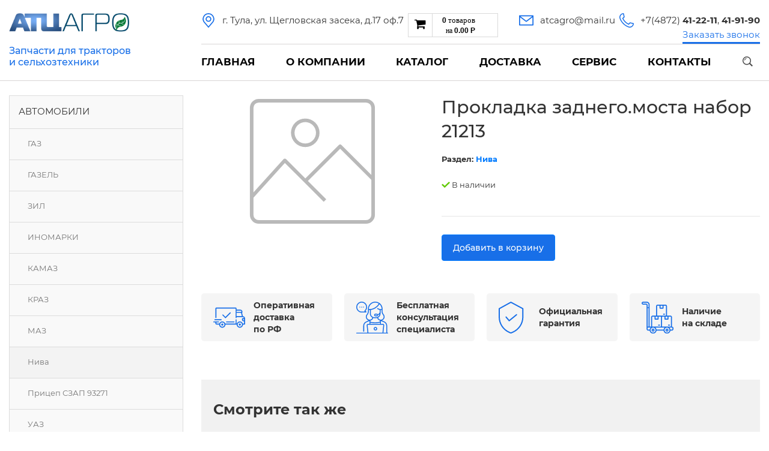

--- FILE ---
content_type: text/html; charset=UTF-8
request_url: http://www.atcagro.ru/catalog/10563/13066/10841/
body_size: 15032
content:
<!doctype html>
<html lang="en">
	<head>
		<meta charset="utf-8">
		<meta name="viewport" content="width=device-width, initial-scale=1, shrink-to-fit=no">
		<meta name="description" content="">
		<title>Прокладка заднего.моста набор 21213 - Агротехнический центр</title>
		<!-- Bootstrap core CSS -->
		<link rel="stylesheet" href="https://cdn.jsdelivr.net/npm/bootstrap@4.6.0/dist/css/bootstrap.min.css" integrity="sha384-B0vP5xmATw1+K9KRQjQERJvTumQW0nPEzvF6L/Z6nronJ3oUOFUFpCjEUQouq2+l" crossorigin="anonymous">
		<link rel="stylesheet" href="https://unpkg.com/swiper/swiper-bundle.min.css">
		<link rel="stylesheet" href="/bitrix/templates/atcagro/font-awesome-4.5.0/css/font-awesome.min.css">
		<link rel="stylesheet" href="/bitrix/templates/atcagro/images/fonts/Montserrat/Montserrat.css">
		<link rel="stylesheet" href="/bitrix/templates/atcagro/js/mmenu-light/mmenu-light.css">

						<meta http-equiv="Content-Type" content="text/html; charset=UTF-8" />
<meta name="robots" content="index, follow" />
<meta name="keywords" content="запчасти для сельскохозяйственной техники" />
<meta name="description" content="запчасти для сельскохозяйственной техники" />
<link href="/bitrix/cache/css/s1/atcagro/kernel_main/kernel_main.css?166519326044417" type="text/css"  rel="stylesheet" />
<link href="/bitrix/cache/css/s1/atcagro/template_c04ef0e7c604df6f5efc42f85da95b74/template_c04ef0e7c604df6f5efc42f85da95b74.css?166516732643276" type="text/css"  data-template-style="true"  rel="stylesheet" />
<script type="text/javascript">if(!window.BX)window.BX={message:function(mess){if(typeof mess=='object') for(var i in mess) BX.message[i]=mess[i]; return true;}};</script>
<script type="text/javascript">(window.BX||top.BX).message({'JS_CORE_LOADING':'Загрузка...','JS_CORE_NO_DATA':'- Нет данных -','JS_CORE_WINDOW_CLOSE':'Закрыть','JS_CORE_WINDOW_EXPAND':'Развернуть','JS_CORE_WINDOW_NARROW':'Свернуть в окно','JS_CORE_WINDOW_SAVE':'Сохранить','JS_CORE_WINDOW_CANCEL':'Отменить','JS_CORE_WINDOW_CONTINUE':'Продолжить','JS_CORE_H':'ч','JS_CORE_M':'м','JS_CORE_S':'с','JSADM_AI_HIDE_EXTRA':'Скрыть лишние','JSADM_AI_ALL_NOTIF':'Показать все','JSADM_AUTH_REQ':'Требуется авторизация!','JS_CORE_WINDOW_AUTH':'Войти','JS_CORE_IMAGE_FULL':'Полный размер'});</script>
<script type="text/javascript">(window.BX||top.BX).message({'LANGUAGE_ID':'ru','FORMAT_DATE':'DD.MM.YYYY','FORMAT_DATETIME':'DD.MM.YYYY HH:MI:SS','COOKIE_PREFIX':'BITRIX_SM','SERVER_TZ_OFFSET':'10800','SITE_ID':'s1','SITE_DIR':'/','USER_ID':'','SERVER_TIME':'1769214751','USER_TZ_OFFSET':'0','USER_TZ_AUTO':'Y','bitrix_sessid':'dff44bd6a18a38341897861b818484da'});</script>


<script type="text/javascript" src="/bitrix/cache/js/s1/atcagro/kernel_main/kernel_main.js?1665193260269140"></script>
<script type="text/javascript" src="/bitrix/js/main/jquery/jquery-1.8.3.min.js?164874747593636"></script>
<script type="text/javascript" src="/bitrix/cache/js/s1/atcagro/kernel_altasib.feedback/kernel_altasib.feedback.js?16651673264675"></script>
<script type="text/javascript">BX.setJSList(['/bitrix/js/main/core/core.js','/bitrix/js/main/core/core_ajax.js','/bitrix/js/main/core/core_popup.js','/bitrix/js/main/json/json2.min.js','/bitrix/js/main/core/core_ls.js','/bitrix/js/main/session.js','/bitrix/js/main/core/core_window.js','/bitrix/js/main/core/core_date.js','/bitrix/js/main/utils.js','/bitrix/js/altasib.feedback/jquery.maskedinput/jquery.maskedinput.min.js','/bitrix/templates/atcagro/js/script.js','/bitrix/templates/atcagro/components/yenisite/catalog.basket.small/bitronic_mod/script.js','/bitrix/components/altasib/feedback.form/templates/.default/form_script.js','/bitrix/components/altasib/feedback.form/templates/.default/dropdown/jquery.dropdown.js','/bitrix/templates/atcagro/components/bitrix/menu/template-left-menu/script.js']); </script>
<script type="text/javascript">BX.setCSSList(['/bitrix/js/main/core/css/core.css','/bitrix/js/main/core/css/core_popup.css','/bitrix/js/main/core/css/core_date.css','/bitrix/templates/atcagro/components/yenisite/catalog.basket.small/bitronic_mod/red.css','/bitrix/templates/atcagro/components/yenisite/catalog.basket.small/bitronic_mod/style.css','/bitrix/templates/atcagro/components/bitrix/menu/template-left-menu/style.css','/bitrix/templates/atcagro/styles.css','/bitrix/templates/atcagro/template_styles.css']); </script>
<link href="/bitrix/templates/atcagro/components/yenisite/catalog.basket.small/bitronic_mod/style.php?pos=LEFT&amp;top=10&amp;side=10&amp;fly_top=10&amp;v=110&amp;cs=&amp;ok"  type="text/css" rel="stylesheet" />
<style>img[src*="captcha.php"] {cursor: pointer;}</style>



<script type="text/javascript" src="/bitrix/cache/js/s1/atcagro/template_46d738525e1e73caf98ec39436561e7c/template_46d738525e1e73caf98ec39436561e7c.js?166516732627209"></script>
		<script type="text/javascript">
			var rz_matchSelector = function (el, selector) {
				return (el.matches || el.matchesSelector || el.msMatchesSelector || el.mozMatchesSelector || el.webkitMatchesSelector || el.oMatchesSelector).call(el, selector);
			};
			document.addEventListener('click', function (e) {
				if (rz_matchSelector(e.target, "img[src*=\"captcha.php\"]")) {
					var src = e.target.src;
					src = (src.indexOf("&") > -1) ? src.substr(0, src.indexOf("&")) : src;
					src += '&' + Math.floor(Math.random() * 10000);
					e.target.src = src;
				}
			});
		</script>
		
<script type="text/javascript">var _ba = _ba || []; _ba.push(["aid", "78af28d3f4070c5e83b91a16bc1a49d4"]); _ba.push(["host", "www.atcagro.ru"]); (function() {var ba = document.createElement("script"); ba.type = "text/javascript"; ba.async = true;ba.src = (document.location.protocol == "https:" ? "https://" : "http://") + "bitrix.info/ba.js";var s = document.getElementsByTagName("script")[0];s.parentNode.insertBefore(ba, s);})();</script>


		<script src="/bitrix/templates/atcagro/js/sticky-kit.min.js"></script>
		<script src="/bitrix/templates/atcagro/js/mmenu-light/mmenu-light.js"></script>

	</head>

	<body id="body">
				<div class="header-wrapper" id="header-wrapper">
			<div class="container header">
				<div class="row">
					<div class="burder-col">
						<a href="#menu">
							<svg viewBox="0 0 100 80" width="20" height="20">
								<rect width="100" height="16"></rect>
								<rect y="30" width="100" height="16"></rect>
								<rect y="60" width="100" height="16"></rect>
							</svg>
						</a>
					</div>
					<div class="logo-col"><a href="/"><img src="/bitrix/templates/atcagro/images/logo.png"></a>
						<div class="sub-logo">Запчасти для&nbsp;тракторов
							и&nbsp;сельхозтехники</div>
					</div>
					<div class="menu-right-col">
						<div class="header-right-line-1">
							<div class="mr-1">
								<div class="header-addr"><i></i><span>г.&nbsp;Тула, ул.&nbsp;Щегловская засека, д.17&nbsp;оф.7</span></div>
							</div>
							<div class="mr-1 ml-auto text-right">
								<div class="wrap-cart-box">
									<div class="header-cart-kiosk">
									
<script type="text/javascript">
$(window).scroll(function(){
	if($(window).scrollTop() >= 100){
		$('.yen-bs-box').addClass('yen-bs-scrollBasket');
			}
	else{
		$('.yen-bs-box').removeClass('yen-bs-scrollBasket');
			}
});

function yen_setQuantity(id, sign)
{
	if(!isNaN(id) && sign){
		var url = '/bitrix/templates/atcagro/components/yenisite/catalog.basket.small/bitronic_mod/ys_basket_tools.php';
		var pr_id = parseInt($('#YS_BS_ROW_'+id).find('.yen-bs-eid').val());
		var titles = [' товар', ' товара', ' товаров'];
		var control_quantity = '';
		var quantity_logic = '';
		yenisite_set_quantity(id, sign, url, titles, control_quantity, pr_id, quantity_logic, 'Не возможно купить указанное количество товара. В наличи только #NUM# шт.');
	}
}
$(document).ready(function(){
	/* $('body').click(function(){
		yenisite_bs_close();
		console.log('1');
	}); */
});
</script>

<div class="yen-bs-box">
	<div class="yen-bs-count yen-bs-up">
		<div class="yen-bs-node">
		<!--'start_frame_cache_e4Qql2'-->			<div class="bs-icon"><i class="fa fa-shopping-cart"></i></div>
			<table class="bs-table">
				<tr>
					<td><strong>&nbsp;</strong></td>
					<td><strong id="YS_BS_COUNT_PRODUCT">0</strong> <span id="YS_BS_COUNT_STRING"> товаров</span></td>
				</tr>
				<tr>
					<td align="right" colspan="2"><div class="td-rel">
						на <strong class="bs-count" id="YS_BS_TOTALSUM_TOP">0.00</strong> <strong>Р</strong>
					</div></td>
				</tr>
			</table>
		<!--'end_frame_cache_e4Qql2'-->		</div>
		<div class="yen-bs-popup yen-bs-closed" id="yen-bs-bag-popup">
			<div class="yen-bs-rasp"></div>
			<!--'start_frame_cache_wHKWkI'-->						
				<div class="yen-bs-bask_wr">
					<div class="wrap-bs">
																					<p style="font: 16px/50px Roboto; text-align:center;">Ваша корзина пуста...</p>
													</div>
				</div><!--/bask_wr-->
						<input type="hidden" name="all_sum" id="yen-bs-all-sum" value="0"/>
			 <!--/make_order-->
			<div class="yen-bs-pbot"></div>
			<!--'end_frame_cache_wHKWkI'-->		</div> <!-- /basket-popup -->
	</div> <!-- /yen-bs-count -->	
</div> <!-- /yen-bs-box -->
<!-- end basket small -->
									</div>
								</div>
							</div>
							<div class="mr-1 ml-auto text-center">
								<div class="header-mail"><i></i><a href="mailto:atcagro@mail.ru">atcagro@mail.ru</a></div>
							</div>
							<div class=" ml-auto text-right">
								<div class="header-phone">
									<i></i>
									<span><a href="tel:+74872412211">+7(4872) <b>41-22-11</b></a>,
										<a href="tel:+74872419190"><b>41-91-90</b></a></span>
								</div>
								<div class="header-callback">
									        <span class="alx_feedback_popup" id="form_id_FID1">Заказать звонок</span>
    
    
    <script type="text/javascript">
        if (typeof ALXpopup_FID1== 'undefined' && typeof ALXpopup != 'undefined' && typeof BX != 'undefined')
            var ALXpopup_FID1= BX.clone(ALXpopup);

        $(document).ready(function () {
            var param = {
                'width': "520px",
                'url': '',
                'data': {
                    "AJAX_CALL": "Y",
                    "OPEN_POPUP": "FID1",
                    "ELEMENT_ID_ATTR": "",
                    "TARGET_ELEMENT_ID": ""
                },
                'cssURL': ["/bitrix/components/altasib/feedback.form/templates/.default/form_style.css?164874747546791",
                                                                                                                                            "/bitrix/components/altasib/feedback.form/templates/.default/themes/theme_44a60addccda3b671c67bb8a63aff965.css?16487474753124"
                                    ],
                'objClick': '#form_id_FID1.alx_feedback_popup',
                'popupAnimation': [
                    "alx-popup-show-anime0",
                    "alx-popup-hide-anime0",
                    "alx-popup-mess-show-anime0"],
                'openDelay': '0'
            };
            if (typeof ALXpopup_FID1!= 'undefined')
                ALXpopup_FID1.init(param);
            else
                ALXpopup.init(param);
        });

            </script>

    									<!--a href="">Заказать звонок</a-->
								</div>
							</div>
						</div>

						<div class="row header-right-line-2">
							<div class="col">
								<div class="header-right-h-line"></div>
								<div class="header-menu-block">
									<ul class="header-menu">
										<li class=""><a href="/">Главная </a></li>
										<li><a href="/about/">О компании </a></li>
										<li><a href="/catalog/">Каталог </a></li>
										<li><a href="/payment/">Доставка </a></li>
										<li><a href="/services/">Сервис </a></li>
										<li><a href="/contacts/">Контакты</a></li>
									</ul>
									<div class="header-after-menu">
										<a href="/search/" class="header-search"></a>
																			</div>
								</div>
							</div>
						</div>

					</div>
				</div>
			</div>
		</div>
				<div class="container mt-4">
			<div class="row">
				<div class="col-md-3 d-none d-md-block">
					<div class="cat-left-menu">
						
<ul>


	
	
					<li class="selected"><a href="/catalog/10563/">АВТОМОБИЛИ</a>
				<ul>
		
	
	

	
	
		
							<li ><a href="/catalog/10563/14934/" >ГАЗ</a></li>
			
		
	
	

	
	
		
							<li ><a href="/catalog/10563/12362/" >ГАЗЕЛЬ</a></li>
			
		
	
	

	
	
		
							<li ><a href="/catalog/10563/14117/" >ЗИЛ</a></li>
			
		
	
	

	
	
		
							<li ><a href="/catalog/10563/13356/" >ИНОМАРКИ</a></li>
			
		
	
	

	
	
		
							<li ><a href="/catalog/10563/10938/" >КАМАЗ</a></li>
			
		
	
	

	
	
		
							<li ><a href="/catalog/10563/11471/" >КРАЗ</a></li>
			
		
	
	

	
	
		
							<li ><a href="/catalog/10563/10349/" >МАЗ</a></li>
			
		
	
	

	
	
		
							<li  class="selected"><a href="/catalog/10563/13066/" >Нива</a></li>
			
		
	
	

	
	
		
							<li ><a href="/catalog/10563/12464/" >Прицеп СЗАП 93271</a></li>
			
		
	
	

	
	
		
							<li ><a href="/catalog/10563/12394/" >УАЗ</a></li>
			
		
	
	

	
	
		
							<li ><a href="/catalog/10563/11477/" >УРАЛ</a></li>
			
		
	
	

			</ul></li>	
	
		
							<li class=""><a href="/catalog/6267/">АККУМУЛЯТОРЫ</a></li>
			
		
	
	

	
	
		
							<li class=""><a href="/catalog/363/">БОЛТЫ,ГАЙКИ</a></li>
			
		
	
	

	
	
		
							<li class=""><a href="/catalog/78/">ВКЛАДЫШИ</a></li>
			
		
	
	

	
	
		
							<li class=""><a href="/catalog/1/">ГИДРАВЛИКА, гидроцилиндры, шланги</a></li>
			
		
	
	

	
	
		
							<li class=""><a href="/catalog/4882/">Двигатель  ЯМЗ-236,238,240  Тутаев</a></li>
			
		
	
	

	
	
		
							<li class=""><a href="/catalog/2955/">ДЗ-98,122,143,180</a></li>
			
		
	
	

	
	
		
							<li class=""><a href="/catalog/7460/">ДОРОЖНО-СТРОИТЕЛЬНЫЕ МАШИНЫ</a></li>
			
		
	
	

	
	
					<li class=""><a href="/catalog/153/">ИНСТРУМЕНТЫ</a>
				<ul>
		
	
	

	
	
		
							<li ><a href="/catalog/153/14569/" >ДЕЛО ТЕХНИКИ</a></li>
			
		
	
	

			</ul></li>	
	
		
							<li class=""><a href="/catalog/6328/">КАТАЛОГИ</a></li>
			
		
	
	

	
	
		
							<li class=""><a href="/catalog/54/">КОЛЕНЧАТЫЕ ВАЛЫ</a></li>
			
		
	
	

	
	
		
							<li class=""><a href="/catalog/8785/">КОМБАЙН  &quot;ДОН-1500</a></li>
			
		
	
	

	
	
		
							<li class=""><a href="/catalog/10504/">КОСИЛКИ Е-280,281,282,283, &quot;МАРАЛ</a></li>
			
		
	
	

	
	
		
							<li class=""><a href="/catalog/2866/">МАНЖЕТЫ,САЛЬНИКИ</a></li>
			
		
	
	

	
	
					<li class=""><a href="/catalog/10050/">МАСЛА,Смазки,герметик</a>
				<ul>
		
	
	

	
	
		
							<li ><a href="/catalog/10050/13204/" >ARAL</a></li>
			
		
	
	

			</ul></li>	
	
		
							<li class=""><a href="/catalog/5780/">МУФТЫ, ДИСКИ СЦЕПЛЕНИЯ.</a></li>
			
		
	
	

	
	
		
							<li class=""><a href="/catalog/86/">НАСОСЫ  ТОПЛИВНЫЕ</a></li>
			
		
	
	

	
	
		
							<li class=""><a href="/catalog/nasosy-shesterennye-traction/">Насосы шестеренные TracTion®</a></li>
			
		
	
	

	
	
		
							<li class=""><a href="/catalog/6484/">ОТОПИТЕЛЬНЫЕ УСТАНОВКИ</a></li>
			
		
	
	

	
	
		
							<li class=""><a href="/catalog/208/">ПОДШИПНИКИ</a></li>
			
		
	
	

	
	
		
							<li class=""><a href="/catalog/5/">ПОРШНЕВЫЕ ГРУППЫ</a></li>
			
		
	
	

	
	
		
							<li class=""><a href="/catalog/5935/">ПОРШНЕВЫЕ ПАЛЬЦЫ, СТОПОРНЫЕ КОЛЬЦА</a></li>
			
		
	
	

	
	
		
							<li class=""><a href="/catalog/46/">ПОРШНЕВЫЕ,УПЛОТНИТЕЛЬНЫЕ КОЛЬЦА.</a></li>
			
		
	
	

	
	
		
							<li class=""><a href="/catalog/6409/">ПРИЦЕПЫ</a></li>
			
		
	
	

	
	
		
							<li class=""><a href="/catalog/62/">ПРОКЛАДКИ ГОЛОВКИ БЛОКА</a></li>
			
		
	
	

	
	
		
							<li class=""><a href="/catalog/7470/">ПРОЧЕЕ, ИМПОРТ.</a></li>
			
		
	
	

	
	
		
							<li class=""><a href="/catalog/126/">ПУСКАЧИ,РЕДУКТОРА.</a></li>
			
		
	
	

	
	
		
							<li class=""><a href="/catalog/6537/">РАДИАТОРЫ ОХЛАЖДЕНИЯ</a></li>
			
		
	
	

	
	
		
							<li class=""><a href="/catalog/17/">РАСПРЕДЕЛИТЕЛИ</a></li>
			
		
	
	

	
	
		
							<li class=""><a href="/catalog/100/">РАСПЫЛИТЕЛИ,шайбы медные.</a></li>
			
		
	
	

	
	
		
							<li class=""><a href="/catalog/306/">РЕЗИНА,диски.</a></li>
			
		
	
	

	
	
					<li class=""><a href="/catalog/221/">РЕМКОМПЛЕКТЫ</a>
				<ul>
		
	
	

	
	
		
							<li ><a href="/catalog/221/6353/" >Гидравлика</a></li>
			
		
	
	

	
	
		
							<li ><a href="/catalog/221/6359/" >Гидроцилндры.ЦС</a></li>
			
		
	
	

	
	
		
							<li ><a href="/catalog/221/6349/" >ДОН</a></li>
			
		
	
	

	
	
		
							<li ><a href="/catalog/221/6357/" >ДТ-75,А-41,А-01,СМД-18,ДТД-55, ВТ-100</a></li>
			
		
	
	

	
	
		
							<li ><a href="/catalog/221/6360/" >К-700</a></li>
			
		
	
	

	
	
		
							<li ><a href="/catalog/221/6371/" >Компрессоры</a></li>
			
		
	
	

	
	
		
							<li ><a href="/catalog/221/7508/" >КСК-100</a></li>
			
		
	
	

	
	
		
							<li ><a href="/catalog/221/6351/" >МТЗ-80 Д-240  Д-245</a></li>
			
		
	
	

	
	
		
							<li ><a href="/catalog/221/6726/" >Набор прокладок к топливным насосам</a></li>
			
		
	
	

	
	
		
							<li ><a href="/catalog/221/6654/" >Набор центр. масляного фильтра</a></li>
			
		
	
	

	
	
		
							<li ><a href="/catalog/221/6350/" >Нива</a></li>
			
		
	
	

	
	
		
							<li ><a href="/catalog/221/6515/" >ПКУ-0,8 (КУН-10)</a></li>
			
		
	
	

	
	
		
							<li ><a href="/catalog/221/6758/" >Полимерное уплотнение ЕК-18,ЕТ-18, ТО-49 ЭО-2621</a></li>
			
		
	
	

	
	
		
							<li ><a href="/catalog/221/11395/" >Прицепы</a></li>
			
		
	
	

	
	
		
							<li ><a href="/catalog/221/6716/" >РТИ двигателя</a></li>
			
		
	
	

	
	
		
							<li ><a href="/catalog/221/7012/" >Стартера</a></li>
			
		
	
	

	
	
		
							<li ><a href="/catalog/221/6722/" >Т-130 Т-170</a></li>
			
		
	
	

	
	
		
							<li ><a href="/catalog/221/6352/" >Т-150</a></li>
			
		
	
	

	
	
		
							<li ><a href="/catalog/221/6356/" >Т-40  Т-25  ЛТЗ</a></li>
			
		
	
	

	
	
		
							<li ><a href="/catalog/221/6358/" >Т-70</a></li>
			
		
	
	

	
	
		
							<li ><a href="/catalog/221/6724/" >ТДТ-55</a></li>
			
		
	
	

	
	
		
							<li ><a href="/catalog/221/6361/" >ТКР</a></li>
			
		
	
	

	
	
		
							<li ><a href="/catalog/221/6741/" >ТНВД</a></li>
			
		
	
	

	
	
		
							<li ><a href="/catalog/221/8207/" >ТО-18 Б   ТО-18А</a></li>
			
		
	
	

	
	
		
							<li ><a href="/catalog/221/8213/" >ТО-28</a></li>
			
		
	
	

	
	
		
							<li ><a href="/catalog/221/10570/" >ТО-49</a></li>
			
		
	
	

	
	
		
							<li ><a href="/catalog/221/11782/" >ЭЛКОНТ НАБОРЫ</a></li>
			
		
	
	

	
	
		
							<li ><a href="/catalog/221/6362/" >ЭО-2621 2626 3323 ЕК-14/18</a></li>
			
		
	
	

	
	
		
							<li ><a href="/catalog/221/6355/" >ЮМЗ-6</a></li>
			
		
	
	

	
	
		
							<li ><a href="/catalog/221/6354/" >ЯМЗ-236,238,240</a></li>
			
		
	
	

	
	
		
							<li ><a href="/catalog/221/9661/" >ЯМЗ-236.238.240 Ярославль.</a></li>
			
		
	
	

			</ul></li>	
	
		
							<li class=""><a href="/catalog/4933/">РЕМНИ</a></li>
			
		
	
	

	
	
		
							<li class=""><a href="/catalog/8648/">Свободный код</a></li>
			
		
	
	

	
	
					<li class=""><a href="/catalog/6136/">СЕЛЬХОЗ-МАШИНЫ</a>
				<ul>
		
	
	

	
	
		
							<li ><a href="/catalog/6136/12196/" >КОСИЛКА КРН-2,1 АС-1</a></li>
			
		
	
	

			</ul></li>	
	
		
							<li class=""><a href="/catalog/sale/">Спецпредложения</a></li>
			
		
	
	

	
	
		
							<li class=""><a href="/catalog/5744/">СТЁКЛА</a></li>
			
		
	
	

	
	
		
							<li class=""><a href="/catalog/6231/">ТО-49 , ТО-30. ТО-28</a></li>
			
		
	
	

	
	
		
							<li class=""><a href="/catalog/2864/">ТОПЛИВОПРОВОДЫ.</a></li>
			
		
	
	

	
	
		
							<li class=""><a href="/catalog/6536/">Трактор  ДТ-175 (ВОЛГАРЬ). ВТ-100</a></li>
			
		
	
	

	
	
		
							<li class=""><a href="/catalog/146/">Трактор  ДТ-75,Т-4,ТДТ-55 дв.А-41/01, Д-440,СМД-18</a></li>
			
		
	
	

	
	
		
							<li class=""><a href="/catalog/275/">Трактор  К-701 К-744 К-702</a></li>
			
		
	
	

	
	
		
							<li class=""><a href="/catalog/6747/">Трактор  МТЗ-1221  1522  1523  1025  2022.3 Д-260</a></li>
			
		
	
	

	
	
		
							<li class=""><a href="/catalog/13217/">Трактор  МТЗ-320</a></li>
			
		
	
	

	
	
		
							<li class=""><a href="/catalog/156/">Трактор  МТЗ-82 Д-243 Д-245</a></li>
			
		
	
	

	
	
		
							<li class=""><a href="/catalog/228/">Трактор  Т-130,170</a></li>
			
		
	
	

	
	
		
							<li class=""><a href="/catalog/218/">Трактор  Т-150 СМД-60 СМД-31</a></li>
			
		
	
	

	
	
		
							<li class=""><a href="/catalog/6606/">Трактор  Т-25,Т-16 Т-30 Т-45 Т-2048</a></li>
			
		
	
	

	
	
		
							<li class=""><a href="/catalog/179/">Трактор  Т-40, ЛТЗ-55/60 (Д-144)</a></li>
			
		
	
	

	
	
		
							<li class=""><a href="/catalog/6012/">Трактор  Т-70С</a></li>
			
		
	
	

	
	
		
							<li class=""><a href="/catalog/140/">Трактор  ЮМЗ-6</a></li>
			
		
	
	

	
	
		
							<li class=""><a href="/catalog/70/">ТУРБОКОМПРЕССОРЫ</a></li>
			
		
	
	

	
	
		
							<li class=""><a href="/catalog/116/">ФИЛЬТРА</a></li>
			
		
	
	

	
	
		
							<li class=""><a href="/catalog/108/">ФОРС., ПЛУНЖ. ПАРА ,КЛАП. ПАРА, ПОМПЫ, НАСОС ПОДКА</a></li>
			
		
	
	

	
	
		
							<li class=""><a href="/catalog/184/">ЭЛЕКТРООБОРУДОВАНИЕ</a></li>
			
		
	
	

	
	
		
							<li class=""><a href="/catalog/6176/">ЭО-3323, ЭО-2621 ПЭА-1 ТО-49,702, ЕК-12,14, ДЭК-251</a></li>
			
		
	
	


</ul>
					</div>
				</div>
				<div class="col-md-9 col-content">
											<!--start workarea-->	 					<div class="product-view row">
						<div class="col-md-5 product-view__img">
															<img src="/upload/no-photo.svg" width="220" height="220" alt="Изображение отсутствует" title="Изображение отсутствует">
								<!--img src="/upload/no-image.png" alt="Изображение отсутствует" title="Изображение отсутствует"-->
													</div>
						<div class="col-md-7 product-view__info">
							<h1>Прокладка заднего.моста набор 21213</h1>
							<div class="rub-name">
								Раздел: <a href="/catalog/10563/13066/">Нива</a>
							</div>

							<div class="product-view__instock d-flex">
								<div class="cat-prod-item__instock"><i></i>В наличии</div>
															</div>

							<div class="product-view__buy-block d-sm-flex">
																<a onclick="$(this).text('В корзине')" rel="/catalog/?action=ADD2BASKET&id=18869" href="/catalog/?action=ADD2BASKET&id=18869" class="catalog-detail-pay-btn product-view__add-to-cart btn btn-primary">Добавить в корзину</a>
							</div>

						</div>
					</div>

					<div class="row product-view__icons mt-4 mb-4">
						<div class="col-6 col-md-6 col-lg-3 mb-3">
							<a class="product-view-icons__item">
								<i class="icon-shipping"></i>
								<span class="icon-title">Оперативная доставка по&nbsp;РФ</span>
							</a>
						</div>
						<div class="col-6 col-md-6 col-lg-3 mb-3">
							<a class="product-view-icons__item">
								<i class="icon-support"></i>
								<span class="icon-title">Бесплатная консультация специалиста</span>
							</a>
						</div>
						<div class="col-6 col-md-6 col-lg-3 mb-3">
							<a class="product-view-icons__item">
								<i class="icon-guarantee"></i>
								<span class="icon-title">Официальная гарантия</span>
							</a>
						</div>
						<div class="col-6 col-md-6 col-lg-3 mb-3">
							<a class="product-view-icons__item">
								<i class="icon-instock"></i>
								<span class="icon-title">Наличие на&nbsp;складе</span>
							</a>
						</div>
					</div>

					<div class="product-view__descr mb-5">
																	</div>

<div class="product-view popular-prods">
	<h4 class="pt-1 pt-sm-3 pb-2 pb-sm-4">Смотрите так же</h4>
	<div class="cat-prods__list row no-gutters">
				<div class="col-6 col-sm-4 col-md-3 col-lg-2_4">
			<a href="/catalog/nasosy-shesterennye-traction/nasosy-shesterennye-tandem-traction/" class="cat-prods__item-wrapper" id="bx_3966226736_30610">
				<div class="cat-prod-item__img">
											<img src="/upload/iblock/4c3/4c3a987457cacba8b7204aadcf0a4c56.jpeg" alt="НАСОСЫ ШЕСТЕРЕННЫЕ ТАНДЕМ TRACTION" title="НАСОСЫ ШЕСТЕРЕННЫЕ ТАНДЕМ TRACTION">
									</div>
				<div class="cat-prod-item__title">
					НАСОСЫ ШЕСТЕРЕННЫЕ ТАНДЕМ TRACTION				</div>
				<div class="cat-prod-item__instock"><i></i>В наличии</div>
																</a>
		</div>
				<div class="col-6 col-sm-4 col-md-3 col-lg-2_4">
			<a href="/catalog/nasosy-shesterennye-traction/nasosy-shesterennye-traction/" class="cat-prods__item-wrapper" id="bx_3966226736_30609">
				<div class="cat-prod-item__img">
											<img src="/upload/iblock/bbd/bbd2abba85b82ebfcee65292f997b85f.jpg" alt="НАСОСЫ ШЕСТЕРЕННЫЕ TRACTION" title="НАСОСЫ ШЕСТЕРЕННЫЕ TRACTION">
									</div>
				<div class="cat-prod-item__title">
					НАСОСЫ ШЕСТЕРЕННЫЕ TRACTION				</div>
				<div class="cat-prod-item__instock"><i></i>В наличии</div>
																</a>
		</div>
				<div class="col-6 col-sm-4 col-md-3 col-lg-2_4">
			<a href="/catalog/nasosy-shesterennye-traction/nasos-shesternyy-traction-nsh-50-4/" class="cat-prods__item-wrapper" id="bx_3966226736_30608">
				<div class="cat-prod-item__img">
											<img src="/upload/iblock/879/87945b2226866c4bff2e773ff78e7529.png" alt="НАСОС ШЕСТЕРНЫЙ TracTion НШ 50-4" title="НАСОС ШЕСТЕРНЫЙ TracTion НШ 50-4">
									</div>
				<div class="cat-prod-item__title">
					НАСОС ШЕСТЕРНЫЙ TracTion НШ 50-4				</div>
				<div class="cat-prod-item__instock"><i></i>В наличии</div>
									<div class="cat-prod-item__price">9600 руб.</div>
							</a>
		</div>
				<div class="col-6 col-sm-4 col-md-3 col-lg-2_4">
			<a href="/catalog/nasosy-shesterennye-traction/nasos-shesternyy-traction-nsh-50-3/" class="cat-prods__item-wrapper" id="bx_3966226736_30607">
				<div class="cat-prod-item__img">
											<img src="/upload/iblock/26a/26a715c2637c816bd342decca56af27e.png" alt="НАСОС ШЕСТЕРНЫЙ TracTion НШ 50-3" title="НАСОС ШЕСТЕРНЫЙ TracTion НШ 50-3">
									</div>
				<div class="cat-prod-item__title">
					НАСОС ШЕСТЕРНЫЙ TracTion НШ 50-3				</div>
				<div class="cat-prod-item__instock"><i></i>В наличии</div>
									<div class="cat-prod-item__price">5500 руб.</div>
							</a>
		</div>
				<div class="col-6 col-sm-4 col-md-3 col-lg-2_4">
			<a href="/catalog/nasosy-shesterennye-traction/nasos-shesternyy-traction-nsh-32-4/" class="cat-prods__item-wrapper" id="bx_3966226736_30606">
				<div class="cat-prod-item__img">
											<img src="/upload/iblock/431/43107ae7d487375fea6dec9d00f4a18c.png" alt="НАСОС ШЕСТЕРНЫЙ TracTion НШ 32-4" title="НАСОС ШЕСТЕРНЫЙ TracTion НШ 32-4">
									</div>
				<div class="cat-prod-item__title">
					НАСОС ШЕСТЕРНЫЙ TracTion НШ 32-4				</div>
				<div class="cat-prod-item__instock"><i></i>В наличии</div>
									<div class="cat-prod-item__price">8500 руб.</div>
							</a>
		</div>
				<div class="col-6 col-sm-4 col-md-3 col-lg-2_4">
			<a href="/catalog/nasosy-shesterennye-traction/nasos-shesternyy-traction-nsh-32-3/" class="cat-prods__item-wrapper" id="bx_3966226736_30605">
				<div class="cat-prod-item__img">
											<img src="/upload/iblock/4b2/4b226e89d74de883feb3cf2ce2a57c15.png" alt="НАСОС ШЕСТЕРНЫЙ TracTion НШ 32-3" title="НАСОС ШЕСТЕРНЫЙ TracTion НШ 32-3">
									</div>
				<div class="cat-prod-item__title">
					НАСОС ШЕСТЕРНЫЙ TracTion НШ 32-3				</div>
				<div class="cat-prod-item__instock"><i></i>В наличии</div>
									<div class="cat-prod-item__price">4500 руб.</div>
							</a>
		</div>
				<div class="col-6 col-sm-4 col-md-3 col-lg-2_4">
			<a href="/catalog/nasosy-shesterennye-traction/nasos-shesternyy-traction-nsh-10-4/" class="cat-prods__item-wrapper" id="bx_3966226736_30604">
				<div class="cat-prod-item__img">
											<img src="/upload/iblock/02e/02e050ee52e13a7d03a13d6a6833f201.png" alt="НАСОС ШЕСТЕРНЫЙ TracTion НШ 10-4" title="НАСОС ШЕСТЕРНЫЙ TracTion НШ 10-4">
									</div>
				<div class="cat-prod-item__title">
					НАСОС ШЕСТЕРНЫЙ TracTion НШ 10-4				</div>
				<div class="cat-prod-item__instock"><i></i>В наличии</div>
									<div class="cat-prod-item__price">4100 руб.</div>
							</a>
		</div>
				<div class="col-6 col-sm-4 col-md-3 col-lg-2_4">
			<a href="/catalog/nasosy-shesterennye-traction/nasos-shesternyj-traction-nsh-10-3/" class="cat-prods__item-wrapper" id="bx_3966226736_30603">
				<div class="cat-prod-item__img">
											<img src="/upload/iblock/ee5/ee5835cde817821a43f1ded495ae73e6.png" alt="НАСОС ШЕСТЕРНЫЙ TracTion НШ 10-3" title="НАСОС ШЕСТЕРНЫЙ TracTion НШ 10-3">
									</div>
				<div class="cat-prod-item__title">
					НАСОС ШЕСТЕРНЫЙ TracTion НШ 10-3				</div>
				<div class="cat-prod-item__instock"><i></i>В наличии</div>
									<div class="cat-prod-item__price">3800 руб.</div>
							</a>
		</div>
				<div class="col-6 col-sm-4 col-md-3 col-lg-2_4">
			<a href="/catalog/nasosy-shesterennye-traction/nasos-traction-drive-nsh100-4/" class="cat-prods__item-wrapper" id="bx_3966226736_30602">
				<div class="cat-prod-item__img">
											<img src="/upload/iblock/555/555a236df579d373cce8b2c476c11dc0.png" alt="Насос TracTion Drive НШ100-4" title="Насос TracTion Drive НШ100-4">
									</div>
				<div class="cat-prod-item__title">
					Насос TracTion Drive НШ100-4				</div>
				<div class="cat-prod-item__instock"><i></i>В наличии</div>
																</a>
		</div>
				<div class="col-6 col-sm-4 col-md-3 col-lg-2_4">
			<a href="/catalog/sale/16008/" class="cat-prods__item-wrapper" id="bx_3966226736_30599">
				<div class="cat-prod-item__img">
											<img src="/upload/iblock/ea5/ea510b35793dc066f6263c5ce873dba5.PNG" alt="Поршн.гр. Д-240 Д-65-10000108-С 90МД МТЗ,ЮМЗ Костр.у.к + п.к.&quot;Эксперт&quot;палец 38мм." title="Поршн.гр. Д-240 Д-65-10000108-С 90МД МТЗ,ЮМЗ Костр.у.к + п.к.&quot;Эксперт&quot;палец 38мм.">
									</div>
				<div class="cat-prod-item__title">
					Поршн.гр. Д-240 Д-65-10000108-С 90МД МТЗ,ЮМЗ Костр.у.к + п.к.&quot;Эксперт&quot;палец 38мм.				</div>
				<div class="cat-prod-item__instock"><i></i>В наличии</div>
									<div class="cat-prod-item__price">5350 руб.</div>
							</a>
		</div>
				<div class="col-6 col-sm-4 col-md-3 col-lg-2_4">
			<a href="/catalog/sale/16996/" class="cat-prods__item-wrapper" id="bx_3966226736_30598">
				<div class="cat-prod-item__img">
											<img src="/upload/iblock/2eb/2eb5e083f7187bec48941f97c555ecac.PNG" alt="СТ-5112,3708-10 ММЗ-3LD 12В 1,6 кВт (МТЗ-320) редуктор" title="СТ-5112,3708-10 ММЗ-3LD 12В 1,6 кВт (МТЗ-320) редуктор">
									</div>
				<div class="cat-prod-item__title">
					СТ-5112,3708-10 ММЗ-3LD 12В 1,6 кВт (МТЗ-320) редуктор				</div>
				<div class="cat-prod-item__instock"><i></i>В наличии</div>
									<div class="cat-prod-item__price">9840 руб.</div>
							</a>
		</div>
				<div class="col-6 col-sm-4 col-md-3 col-lg-2_4">
			<a href="/catalog/sale/18790/" class="cat-prods__item-wrapper" id="bx_3966226736_30597">
				<div class="cat-prod-item__img">
											<img src="/upload/iblock/0e1/0e1e3461b4fca5e0ffe2a9273e86cbe5.PNG" alt="Генератор Г-1400.04.1АЕ (9721. 3701)14В/100А  ММЗ АМКАДОР, МТЗ, Д-240-260/775551" title="Генератор Г-1400.04.1АЕ (9721. 3701)14В/100А  ММЗ АМКАДОР, МТЗ, Д-240-260/775551">
									</div>
				<div class="cat-prod-item__title">
					Генератор Г-1400.04.1АЕ (9721. 3701)14В/100А  ММЗ АМКАДОР, МТЗ, Д-240-260/775551				</div>
				<div class="cat-prod-item__instock"><i></i>В наличии</div>
									<div class="cat-prod-item__price">7530 руб.</div>
							</a>
		</div>
				<div class="col-6 col-sm-4 col-md-3 col-lg-2_4">
			<a href="/catalog/sale/17858/" class="cat-prods__item-wrapper" id="bx_3966226736_30596">
				<div class="cat-prod-item__img">
											<img src="/upload/iblock/7f9/7f962ea41c269f6f2cb7ac366329e635.PNG" alt="Аккумулятор 6ст-190 GIVER HYBRIT п.п узкий рос. конус  1250А  520х223х223" title="Аккумулятор 6ст-190 GIVER HYBRIT п.п узкий рос. конус  1250А  520х223х223">
									</div>
				<div class="cat-prod-item__title">
					Аккумулятор 6ст-190 GIVER HYBRIT п.п узкий рос. конус  1250А  520х223х223				</div>
				<div class="cat-prod-item__instock"><i></i>В наличии</div>
									<div class="cat-prod-item__price">10700 руб.</div>
							</a>
		</div>
				<div class="col-6 col-sm-4 col-md-3 col-lg-2_4">
			<a href="/catalog/sale/18460/" class="cat-prods__item-wrapper" id="bx_3966226736_30595">
				<div class="cat-prod-item__img">
											<img src="/upload/iblock/d35/d355c8b556bf4d4cf0dd2a4d07e74d2e.PNG" alt="СТ-9-142-780 Avtoelektika 12В 2,7кВ МТЗ-80/82 Т-40,Т-25" title="СТ-9-142-780 Avtoelektika 12В 2,7кВ МТЗ-80/82 Т-40,Т-25">
									</div>
				<div class="cat-prod-item__title">
					СТ-9-142-780 Avtoelektika 12В 2,7кВ МТЗ-80/82 Т-40,Т-25				</div>
				<div class="cat-prod-item__instock"><i></i>В наличии</div>
									<div class="cat-prod-item__price">8350 руб.</div>
							</a>
		</div>
				<div class="col-6 col-sm-4 col-md-3 col-lg-2_4">
			<a href="/catalog/sale/14399/" class="cat-prods__item-wrapper" id="bx_3966226736_30594">
				<div class="cat-prod-item__img">
											<img src="/upload/iblock/a3c/a3c093ab5934818b669ea5501e0b9d3d.PNG" alt="Насос водяной 240/245-1307010-А1-М  Д-245,МТЗ А  672766" title="Насос водяной 240/245-1307010-А1-М  Д-245,МТЗ А  672766">
									</div>
				<div class="cat-prod-item__title">
					Насос водяной 240/245-1307010-А1-М  Д-245,МТЗ А  672766				</div>
				<div class="cat-prod-item__instock"><i></i>В наличии</div>
									<div class="cat-prod-item__price">3000 руб.</div>
							</a>
		</div>
				<div class="col-6 col-sm-4 col-md-3 col-lg-2_4">
			<a href="/catalog/5780/18153/" class="cat-prods__item-wrapper" id="bx_3966226736_30593">
				<div class="cat-prod-item__img">
											<img src="/upload/iblock/c98/c98835a2f866903c77120922e83d7065.PNG" alt="Отводка 50-1601180 СБ МТЗ,МАЗ-4370, Т-25 с подш. БЗТДиА 052669" title="Отводка 50-1601180 СБ МТЗ,МАЗ-4370, Т-25 с подш. БЗТДиА 052669">
									</div>
				<div class="cat-prod-item__title">
					Отводка 50-1601180 СБ МТЗ,МАЗ-4370, Т-25 с подш. БЗТДиА 052669				</div>
				<div class="cat-prod-item__instock"><i></i>В наличии</div>
									<div class="cat-prod-item__price">2300 руб.</div>
							</a>
		</div>
				<div class="col-6 col-sm-4 col-md-3 col-lg-2_4">
			<a href="/catalog/sale/21217/" class="cat-prods__item-wrapper" id="bx_3966226736_30592">
				<div class="cat-prod-item__img">
											<img src="/upload/iblock/d22/d22e8bbf372e033fb8c035618ab6f864.PNG" alt="Диск полипропелен. безпроставочный МТЗ ф120х550 первичка (оранжевый)" title="Диск полипропелен. безпроставочный МТЗ ф120х550 первичка (оранжевый)">
									</div>
				<div class="cat-prod-item__title">
					Диск полипропелен. безпроставочный МТЗ ф120х550 первичка (оранжевый)				</div>
				<div class="cat-prod-item__instock"><i></i>В наличии</div>
									<div class="cat-prod-item__price">150 руб.</div>
							</a>
		</div>
				<div class="col-6 col-sm-4 col-md-3 col-lg-2_4">
			<a href="/catalog/sale/20676/" class="cat-prods__item-wrapper" id="bx_3966226736_30591">
				<div class="cat-prod-item__img">
											<img src="/upload/iblock/58c/58c6e06b58033cc7e648c9ea91b12e78.PNG" alt="Масло И-20А веретённое 20л.Индустриальное" title="Масло И-20А веретённое 20л.Индустриальное">
									</div>
				<div class="cat-prod-item__title">
					Масло И-20А веретённое 20л.Индустриальное				</div>
				<div class="cat-prod-item__instock"><i></i>В наличии</div>
									<div class="cat-prod-item__price">2200 руб.</div>
							</a>
		</div>
				<div class="col-6 col-sm-4 col-md-3 col-lg-2_4">
			<a href="/catalog/156/18038/" class="cat-prods__item-wrapper" id="bx_3966226736_30590">
				<div class="cat-prod-item__img">
											<img src="/upload/iblock/91a/91aeb476bafd34d90dbbf7b44b792dd3.PNG" alt="Диск сцепления МТЗ-85-1601130-01 МТЗ-1221,1522,922 б/асб.934316 элепснонавитой" title="Диск сцепления МТЗ-85-1601130-01 МТЗ-1221,1522,922 б/асб.934316 элепснонавитой">
									</div>
				<div class="cat-prod-item__title">
					Диск сцепления МТЗ-85-1601130-01 МТЗ-1221,1522,922 б/асб.934316 элепснонавитой				</div>
				<div class="cat-prod-item__instock"><i></i>В наличии</div>
									<div class="cat-prod-item__price">3700 руб.</div>
							</a>
		</div>
				<div class="col-6 col-sm-4 col-md-3 col-lg-2_4">
			<a href="/catalog/10563/14934/16905/" class="cat-prods__item-wrapper" id="bx_3966226736_30589">
				<div class="cat-prod-item__img">
											<img src="/upload/iblock/ed3/ed3a5c3e417a1ef99949b8037bdc5582.PNG" alt="Турбокомпрессор С15-505-10 Чехия ГАЗ,МАЗ,Евро3,4" title="Турбокомпрессор С15-505-10 Чехия ГАЗ,МАЗ,Евро3,4">
									</div>
				<div class="cat-prod-item__title">
					Турбокомпрессор С15-505-10 Чехия ГАЗ,МАЗ,Евро3,4				</div>
				<div class="cat-prod-item__instock"><i></i>В наличии</div>
									<div class="cat-prod-item__price">45000 руб.</div>
							</a>
		</div>
				<div class="col-6 col-sm-4 col-md-3 col-lg-2_4">
			<a href="/catalog/156/23643/" class="cat-prods__item-wrapper" id="bx_3966226736_30587">
				<div class="cat-prod-item__img">
											<img src="/upload/iblock/3a5/3a5ea90882193ff3963c65e577caf1a1.PNG" alt="Труба 72-2308030-А" title="Труба 72-2308030-А">
									</div>
				<div class="cat-prod-item__title">
					Труба 72-2308030-А				</div>
				<div class="cat-prod-item__instock"><i></i>В наличии</div>
									<div class="cat-prod-item__price">5200 руб.</div>
							</a>
		</div>
				<div class="col-6 col-sm-4 col-md-3 col-lg-2_4">
			<a href="/catalog/6136/17432/" class="cat-prods__item-wrapper" id="bx_3966226736_30586">
				<div class="cat-prod-item__img">
											<img src="/upload/iblock/b72/b72879323bb8eed4684e2529b3783e60.PNG" alt="Вал карданный 8 шлиц./шпонка" title="Вал карданный 8 шлиц./шпонка">
									</div>
				<div class="cat-prod-item__title">
					Вал карданный 8 шлиц./шпонка				</div>
				<div class="cat-prod-item__instock"><i></i>В наличии</div>
									<div class="cat-prod-item__price">8800 руб.</div>
							</a>
		</div>
				<div class="col-6 col-sm-4 col-md-3 col-lg-2_4">
			<a href="/catalog/153/23277/" class="cat-prods__item-wrapper" id="bx_3966226736_30584">
				<div class="cat-prod-item__img">
											<img src="/upload/iblock/a92/a92e9703b781a71c50a7b9e0ff81345a.PNG" alt="Набор инструмента &quot;Тракторист&quot;" title="Набор инструмента &quot;Тракторист&quot;">
									</div>
				<div class="cat-prod-item__title">
					Набор инструмента &quot;Тракторист&quot;				</div>
				<div class="cat-prod-item__instock"><i></i>В наличии</div>
									<div class="cat-prod-item__price">6720 руб.</div>
							</a>
		</div>
				<div class="col-6 col-sm-4 col-md-3 col-lg-2_4">
			<a href="/catalog/184/5758/" class="cat-prods__item-wrapper" id="bx_3966226736_30187">
				<div class="cat-prod-item__img">
											<img src="/upload/iblock/2c8/2c855ec787016e8cd62355d8b6c5ce50.PNG" alt="Щиток приборов МТЗ 70-3801010-Б-07 МК" title="Щиток приборов МТЗ 70-3801010-Б-07 МК">
									</div>
				<div class="cat-prod-item__title">
					Щиток приборов МТЗ 70-3801010-Б-07 МК				</div>
				<div class="cat-prod-item__instock"><i></i>В наличии</div>
									<div class="cat-prod-item__price">29000 руб.</div>
							</a>
		</div>
				<div class="col-6 col-sm-4 col-md-3 col-lg-2_4">
			<a href="/catalog/156/391/" class="cat-prods__item-wrapper" id="bx_3966226736_27525">
				<div class="cat-prod-item__img">
											<img src="/upload/iblock/b54/b54f04b930c9e0ec955c1707ed76f1d5.PNG" alt="Шестерня 50-2403014 гл.передачи задн.моста к-т" title="Шестерня 50-2403014 гл.передачи задн.моста к-т">
									</div>
				<div class="cat-prod-item__title">
					Шестерня 50-2403014 гл.передачи задн.моста к-т				</div>
				<div class="cat-prod-item__instock"><i></i>В наличии</div>
									<div class="cat-prod-item__price">12100 руб.</div>
							</a>
		</div>
				<div class="col-6 col-sm-4 col-md-3 col-lg-2_4">
			<a href="/catalog/156/2566/" class="cat-prods__item-wrapper" id="bx_3966226736_27383">
				<div class="cat-prod-item__img">
											<img src="/upload/iblock/710/7106d72bd82bcbc41158fda2fcc95272.PNG" alt="Ступица 50-3104010-А1 зад. (в сб.) с болтами" title="Ступица 50-3104010-А1 зад. (в сб.) с болтами">
									</div>
				<div class="cat-prod-item__title">
					Ступица 50-3104010-А1 зад. (в сб.) с болтами				</div>
				<div class="cat-prod-item__instock"><i></i>В наличии</div>
									<div class="cat-prod-item__price">10800 руб.</div>
							</a>
		</div>
				<div class="col-6 col-sm-4 col-md-3 col-lg-2_4">
			<a href="/catalog/156/2565/" class="cat-prods__item-wrapper" id="bx_3966226736_27278">
				<div class="cat-prod-item__img">
											<img src="/upload/iblock/9f2/9f25f3691dc765440322e77b181a441d.PNG" alt="Поперечина 80-4605025А с вилкой в сб." title="Поперечина 80-4605025А с вилкой в сб.">
									</div>
				<div class="cat-prod-item__title">
					Поперечина 80-4605025А с вилкой в сб.				</div>
				<div class="cat-prod-item__instock"><i></i>В наличии</div>
									<div class="cat-prod-item__price">8000 руб.</div>
							</a>
		</div>
				<div class="col-6 col-sm-4 col-md-3 col-lg-2_4">
			<a href="/catalog/156/3255/" class="cat-prods__item-wrapper" id="bx_3966226736_27205">
				<div class="cat-prod-item__img">
											<img src="/upload/iblock/dbf/dbf2a42ebb3b5bcafe246de10d1ebf86.PNG" alt="Насос масляный 240-1403010 МТЗ 36зуб.(аналог)" title="Насос масляный 240-1403010 МТЗ 36зуб.(аналог)">
									</div>
				<div class="cat-prod-item__title">
					Насос масляный 240-1403010 МТЗ 36зуб.(аналог)				</div>
				<div class="cat-prod-item__instock"><i></i>В наличии</div>
									<div class="cat-prod-item__price">5645 руб.</div>
							</a>
		</div>
				<div class="col-6 col-sm-4 col-md-3 col-lg-2_4">
			<a href="/catalog/156/14869/" class="cat-prods__item-wrapper" id="bx_3966226736_26998">
				<div class="cat-prod-item__img">
											<img src="/upload/iblock/12a/12a9d55788fba12abebdafe14f9e19c4.PNG" alt="Диск тормозной 50-3502040-02 МТЗ-80 (180мм) без насечек серый,красный" title="Диск тормозной 50-3502040-02 МТЗ-80 (180мм) без насечек серый,красный">
									</div>
				<div class="cat-prod-item__title">
					Диск тормозной 50-3502040-02 МТЗ-80 (180мм) без насечек серый,красный				</div>
				<div class="cat-prod-item__instock"><i></i>В наличии</div>
									<div class="cat-prod-item__price">600 руб.</div>
							</a>
		</div>
				<div class="col-6 col-sm-4 col-md-3 col-lg-2_4">
			<a href="/catalog/156/4362/" class="cat-prods__item-wrapper" id="bx_3966226736_26962">
				<div class="cat-prod-item__img">
											<img src="/upload/iblock/e5d/e5dd6746f683b8672f22d3f60237811b.PNG" alt="Гл.передача 52-2302010" title="Гл.передача 52-2302010">
									</div>
				<div class="cat-prod-item__title">
					Гл.передача 52-2302010				</div>
				<div class="cat-prod-item__instock"><i></i>В наличии</div>
									<div class="cat-prod-item__price">7600 руб.</div>
							</a>
		</div>
				<div class="col-6 col-sm-4 col-md-3 col-lg-2_4">
			<a href="/catalog/156/8184/" class="cat-prods__item-wrapper" id="bx_3966226736_26922">
				<div class="cat-prod-item__img">
											<img src="/upload/iblock/f94/f94b399de6df0a8f0c16e766065ec666.PNG" alt="ВОМ /Крышка 80-4202020А-02 в сб.(8 шлицов)усиленный" title="ВОМ /Крышка 80-4202020А-02 в сб.(8 шлицов)усиленный">
									</div>
				<div class="cat-prod-item__title">
					ВОМ /Крышка 80-4202020А-02 в сб.(8 шлицов)усиленный				</div>
				<div class="cat-prod-item__instock"><i></i>В наличии</div>
									<div class="cat-prod-item__price">33000 руб.</div>
							</a>
		</div>
				<div class="col-6 col-sm-4 col-md-3 col-lg-2_4">
			<a href="/catalog/156/3484/" class="cat-prods__item-wrapper" id="bx_3966226736_26879">
				<div class="cat-prod-item__img">
											<img src="/upload/iblock/b48/b48fd3289d50b11f3c14a4a040ae1389.PNG" alt="Вал 72-2203010 кардан.пер.моста и промежут." title="Вал 72-2203010 кардан.пер.моста и промежут.">
									</div>
				<div class="cat-prod-item__title">
					Вал 72-2203010 кардан.пер.моста и промежут.				</div>
				<div class="cat-prod-item__instock"><i></i>В наличии</div>
									<div class="cat-prod-item__price">2530 руб.</div>
							</a>
		</div>
				<div class="col-6 col-sm-4 col-md-3 col-lg-2_4">
			<a href="/catalog/156/11678/" class="cat-prods__item-wrapper" id="bx_3966226736_26857">
				<div class="cat-prod-item__img">
											<img src="/upload/iblock/5a3/5a32ebd9d47102299c26bd16a54e8f13.PNG" alt="Вал 48-1701032 в сб.первичный МТЗ" title="Вал 48-1701032 в сб.первичный МТЗ">
									</div>
				<div class="cat-prod-item__title">
					Вал 48-1701032 в сб.первичный МТЗ				</div>
				<div class="cat-prod-item__instock"><i></i>В наличии</div>
									<div class="cat-prod-item__price">14800 руб.</div>
							</a>
		</div>
				<div class="col-6 col-sm-4 col-md-3 col-lg-2_4">
			<a href="/catalog/17/19/" class="cat-prods__item-wrapper" id="bx_3966226736_23797">
				<div class="cat-prod-item__img">
											<img src="/upload/iblock/425/42576f5b90297e45f24e384ae5166d97.PNG" alt="Распределитель Р80-3/1-222 (Р80-3/1-222Г)" title="Распределитель Р80-3/1-222 (Р80-3/1-222Г)">
									</div>
				<div class="cat-prod-item__title">
					Распределитель Р80-3/1-222 (Р80-3/1-222Г)				</div>
				<div class="cat-prod-item__instock"><i></i>В наличии</div>
									<div class="cat-prod-item__price">18000 руб.</div>
							</a>
		</div>
				<div class="col-6 col-sm-4 col-md-3 col-lg-2_4">
			<a href="/catalog/86/95/" class="cat-prods__item-wrapper" id="bx_3966226736_22133">
				<div class="cat-prod-item__img">
											<img src="/upload/iblock/c6b/c6bbe5569ac2302bb2d1901d0af7b44a.PNG" alt="Насос топливный Д-243/240 МТЗ 4 УТ НМ-П1111010" title="Насос топливный Д-243/240 МТЗ 4 УТ НМ-П1111010">
									</div>
				<div class="cat-prod-item__title">
					Насос топливный Д-243/240 МТЗ 4 УТ НМ-П1111010				</div>
				<div class="cat-prod-item__instock"><i></i>В наличии</div>
									<div class="cat-prod-item__price">29700 руб.</div>
							</a>
		</div>
				<div class="col-6 col-sm-4 col-md-3 col-lg-2_4">
			<a href="/catalog/86/10736/" class="cat-prods__item-wrapper" id="bx_3966226736_22121">
				<div class="cat-prod-item__img">
											<img src="/upload/iblock/c1f/c1f011739c5186b67a0bda2e460abf3a.PNG" alt="Насос топливный Д-130  573.1111.04(3УТНМ-1111.05)" title="Насос топливный Д-130  573.1111.04(3УТНМ-1111.05)">
									</div>
				<div class="cat-prod-item__title">
					Насос топливный Д-130  573.1111.04(3УТНМ-1111.05)				</div>
				<div class="cat-prod-item__instock"><i></i>В наличии</div>
									<div class="cat-prod-item__price">21000 руб.</div>
							</a>
		</div>
				<div class="col-6 col-sm-4 col-md-3 col-lg-2_4">
			<a href="/catalog/5780/5791/" class="cat-prods__item-wrapper" id="bx_3966226736_22040">
				<div class="cat-prod-item__img">
											<img src="/upload/iblock/dd9/dd957def4fce6dbe7804de3ae2cca17c.PNG" alt="Муфта сцепления МТЗ-80 Д-240 80-1601090 усил." title="Муфта сцепления МТЗ-80 Д-240 80-1601090 усил.">
									</div>
				<div class="cat-prod-item__title">
					Муфта сцепления МТЗ-80 Д-240 80-1601090 усил.				</div>
				<div class="cat-prod-item__instock"><i></i>В наличии</div>
									<div class="cat-prod-item__price">18890 руб.</div>
							</a>
		</div>
				<div class="col-6 col-sm-4 col-md-3 col-lg-2_4">
			<a href="/catalog/10050/13519/" class="cat-prods__item-wrapper" id="bx_3966226736_21166">
				<div class="cat-prod-item__img">
											<img src="/upload/iblock/5fc/5fce4113cd264aa2f4061919f6156013.PNG" alt="Масло М10-ДМ 10л. моторное турбо Газпром" title="Масло М10-ДМ 10л. моторное турбо Газпром">
									</div>
				<div class="cat-prod-item__title">
					Масло М10-ДМ 10л. моторное турбо Газпром				</div>
				<div class="cat-prod-item__instock"><i></i>В наличии</div>
									<div class="cat-prod-item__price">2550 руб.</div>
							</a>
		</div>
				<div class="col-6 col-sm-4 col-md-3 col-lg-2_4">
			<a href="/catalog/54/6279/" class="cat-prods__item-wrapper" id="bx_3966226736_20781">
				<div class="cat-prod-item__img">
											<img src="/upload/iblock/c6a/c6a7783fb01226e29a9ee2e3015e036d.jpg" alt="К/вал Ямз-236-1005009Д2 без вклад.МАЗ-500" title="К/вал Ямз-236-1005009Д2 без вклад.МАЗ-500">
									</div>
				<div class="cat-prod-item__title">
					К/вал Ямз-236-1005009Д2 без вклад.МАЗ-500				</div>
				<div class="cat-prod-item__instock"><i></i>В наличии</div>
									<div class="cat-prod-item__price">65550 руб.</div>
							</a>
		</div>
				<div class="col-6 col-sm-4 col-md-3 col-lg-2_4">
			<a href="/catalog/54/8835/" class="cat-prods__item-wrapper" id="bx_3966226736_20779">
				<div class="cat-prod-item__img">
											<img src="/upload/iblock/24f/24f4004238a2990468a8c302c1f4cf21.jpg" alt="К/вал СМД-31 ДОН-1500 без вклад." title="К/вал СМД-31 ДОН-1500 без вклад.">
									</div>
				<div class="cat-prod-item__title">
					К/вал СМД-31 ДОН-1500 без вклад.				</div>
				<div class="cat-prod-item__instock"><i></i>В наличии</div>
									<div class="cat-prod-item__price">67851 руб.</div>
							</a>
		</div>
				<div class="col-6 col-sm-4 col-md-3 col-lg-2_4">
			<a href="/catalog/54/2589/" class="cat-prods__item-wrapper" id="bx_3966226736_20778">
				<div class="cat-prod-item__img">
											<img src="/upload/iblock/869/8698d35d98376eae5a0becb00445869b.jpg" alt="К/вал СМД-18 (20-04С8)" title="К/вал СМД-18 (20-04С8)">
									</div>
				<div class="cat-prod-item__title">
					К/вал СМД-18 (20-04С8)				</div>
				<div class="cat-prod-item__instock"><i></i>В наличии</div>
									<div class="cat-prod-item__price">25452 руб.</div>
							</a>
		</div>
				<div class="col-6 col-sm-4 col-md-3 col-lg-2_4">
			<a href="/catalog/7460/13162/" class="cat-prods__item-wrapper" id="bx_3966226736_20423">
				<div class="cat-prod-item__img">
											<img src="/upload/iblock/736/736679b2fe68dd49c11239bd49352256.PNG" alt="Диск полипропелен. безпроставочный МТЗ ф120х550" title="Диск полипропелен. безпроставочный МТЗ ф120х550">
									</div>
				<div class="cat-prod-item__title">
					Диск полипропелен. безпроставочный МТЗ ф120х550				</div>
				<div class="cat-prod-item__instock"><i></i>В наличии</div>
									<div class="cat-prod-item__price">125 руб.</div>
							</a>
		</div>
				<div class="col-6 col-sm-4 col-md-3 col-lg-2_4">
			<a href="/catalog/1/13169/" class="cat-prods__item-wrapper" id="bx_3966226736_19623">
				<div class="cat-prod-item__img">
											<img src="/upload/iblock/482/4825990d37e0a84b706d9669febc8d0b.PNG" alt="Насос НШ-32УЛ унифиц. лев.Союзгидравлика" title="Насос НШ-32УЛ унифиц. лев.Союзгидравлика">
									</div>
				<div class="cat-prod-item__title">
					Насос НШ-32УЛ унифиц. лев.Союзгидравлика				</div>
				<div class="cat-prod-item__instock"><i></i>В наличии</div>
									<div class="cat-prod-item__price">9025 руб.</div>
							</a>
		</div>
				<div class="col-6 col-sm-4 col-md-3 col-lg-2_4">
			<a href="/catalog/1/5035/" class="cat-prods__item-wrapper" id="bx_3966226736_19592">
				<div class="cat-prod-item__img">
											<img src="/upload/iblock/c5d/c5d9fd775ceda16327e39f29920826c5.PNG" alt="Насос НШ-10Б3/У3  6 шл.прав. СоюзГидравлика" title="Насос НШ-10Б3/У3  6 шл.прав. СоюзГидравлика">
									</div>
				<div class="cat-prod-item__title">
					Насос НШ-10Б3/У3  6 шл.прав. СоюзГидравлика				</div>
				<div class="cat-prod-item__instock"><i></i>В наличии</div>
									<div class="cat-prod-item__price">5610 руб.</div>
							</a>
		</div>
			</div>
</div>

<!--end workarea-->
						</div>
			</div>
		</div>
				<div class="footer pt-5 pb-5">
			<div class="container">
				<div class="row">
					<div class="col-md-9">
						<div>
							<img src="/bitrix/templates/atcagro/images/logo-white.png" alt="" class="footer-logo">
							<div class="sub-logo-footer">Запасные части для сельхоз и спецтехники</div>
						</div>

						<div class="footer-menu-block">
							<ul class="footer-menu">
								<li class=""><a href="/">Главная </a></li>
								<li><a href="/about/">О компании </a></li>
								<li><a href="/catalog/">Каталог </a></li>
								<li><a href="/payment/">Доставка </a></li>
								<li><a href="/services/">Сервис </a></li>
								<li><a href="/contacts/">Контакты</a></li>
							</ul>
						</div>
					</div>
					<div class="col-md-3 footer-contacts text-md-right">
						<p><a href="tel:+74872412211">+7(4872) 41-22-11</a>, <a href="tel:+74872419190">41-91-90</a></p>
												<p><a href="">Россия, г. Тула,<br />
								ул. Щегловская засека, д.17 оф.7</a></p>
					</div>
				</div>

			</div>
			<!-- Yandex.Metrika counter --><script type="text/javascript"> (function (d, w, c) { (w[c] = w[c] || []).push(function() { try { w.yaCounter32694760 = new Ya.Metrika({ id:32694760, clickmap:true, trackLinks:true, accurateTrackBounce:true, webvisor:true, trackHash:true }); } catch(e) { } }); var n = d.getElementsByTagName("script")[0], s = d.createElement("script"), f = function () { n.parentNode.insertBefore(s, n); }; s.type = "text/javascript"; s.async = true; s.src = "https://mc.yandex.ru/metrika/watch.js"; if (w.opera == "[object Opera]") { d.addEventListener("DOMContentLoaded", f, false); } else { f(); } })(document, window, "yandex_metrika_callbacks");</script><noscript><div><img src="https://mc.yandex.ru/watch/32694760" style="position:absolute; left:-9999px;" alt="" /></div></noscript><!-- /Yandex.Metrika counter -->
		</div>
		<div id="mobile-menu-container" style="display: none;">
			<nav id="menu">
				<ul class="mobile-menu">
					<li class=""><a href="/">Главная </a></li>
					<li><a href="/about/">О компании </a></li>
					<li>
						<a href="/catalog/">Каталог </a>
						
<ul>


	
	
					<li class="selected"><a href="/catalog/10563/">АВТОМОБИЛИ</a>
				<ul>
		
	
	

	
	
		
							<li ><a href="/catalog/10563/14934/" >ГАЗ</a></li>
			
		
	
	

	
	
		
							<li ><a href="/catalog/10563/12362/" >ГАЗЕЛЬ</a></li>
			
		
	
	

	
	
		
							<li ><a href="/catalog/10563/14117/" >ЗИЛ</a></li>
			
		
	
	

	
	
		
							<li ><a href="/catalog/10563/13356/" >ИНОМАРКИ</a></li>
			
		
	
	

	
	
		
							<li ><a href="/catalog/10563/10938/" >КАМАЗ</a></li>
			
		
	
	

	
	
		
							<li ><a href="/catalog/10563/11471/" >КРАЗ</a></li>
			
		
	
	

	
	
		
							<li ><a href="/catalog/10563/10349/" >МАЗ</a></li>
			
		
	
	

	
	
		
							<li  class="selected"><a href="/catalog/10563/13066/" >Нива</a></li>
			
		
	
	

	
	
		
							<li ><a href="/catalog/10563/12464/" >Прицеп СЗАП 93271</a></li>
			
		
	
	

	
	
		
							<li ><a href="/catalog/10563/12394/" >УАЗ</a></li>
			
		
	
	

	
	
		
							<li ><a href="/catalog/10563/11477/" >УРАЛ</a></li>
			
		
	
	

			</ul></li>	
	
		
							<li class=""><a href="/catalog/6267/">АККУМУЛЯТОРЫ</a></li>
			
		
	
	

	
	
		
							<li class=""><a href="/catalog/363/">БОЛТЫ,ГАЙКИ</a></li>
			
		
	
	

	
	
		
							<li class=""><a href="/catalog/78/">ВКЛАДЫШИ</a></li>
			
		
	
	

	
	
		
							<li class=""><a href="/catalog/1/">ГИДРАВЛИКА, гидроцилиндры, шланги</a></li>
			
		
	
	

	
	
		
							<li class=""><a href="/catalog/4882/">Двигатель  ЯМЗ-236,238,240  Тутаев</a></li>
			
		
	
	

	
	
		
							<li class=""><a href="/catalog/2955/">ДЗ-98,122,143,180</a></li>
			
		
	
	

	
	
		
							<li class=""><a href="/catalog/7460/">ДОРОЖНО-СТРОИТЕЛЬНЫЕ МАШИНЫ</a></li>
			
		
	
	

	
	
					<li class=""><a href="/catalog/153/">ИНСТРУМЕНТЫ</a>
				<ul>
		
	
	

	
	
		
							<li ><a href="/catalog/153/14569/" >ДЕЛО ТЕХНИКИ</a></li>
			
		
	
	

			</ul></li>	
	
		
							<li class=""><a href="/catalog/6328/">КАТАЛОГИ</a></li>
			
		
	
	

	
	
		
							<li class=""><a href="/catalog/54/">КОЛЕНЧАТЫЕ ВАЛЫ</a></li>
			
		
	
	

	
	
		
							<li class=""><a href="/catalog/8785/">КОМБАЙН  &quot;ДОН-1500</a></li>
			
		
	
	

	
	
		
							<li class=""><a href="/catalog/10504/">КОСИЛКИ Е-280,281,282,283, &quot;МАРАЛ</a></li>
			
		
	
	

	
	
		
							<li class=""><a href="/catalog/2866/">МАНЖЕТЫ,САЛЬНИКИ</a></li>
			
		
	
	

	
	
					<li class=""><a href="/catalog/10050/">МАСЛА,Смазки,герметик</a>
				<ul>
		
	
	

	
	
		
							<li ><a href="/catalog/10050/13204/" >ARAL</a></li>
			
		
	
	

			</ul></li>	
	
		
							<li class=""><a href="/catalog/5780/">МУФТЫ, ДИСКИ СЦЕПЛЕНИЯ.</a></li>
			
		
	
	

	
	
		
							<li class=""><a href="/catalog/86/">НАСОСЫ  ТОПЛИВНЫЕ</a></li>
			
		
	
	

	
	
		
							<li class=""><a href="/catalog/nasosy-shesterennye-traction/">Насосы шестеренные TracTion®</a></li>
			
		
	
	

	
	
		
							<li class=""><a href="/catalog/6484/">ОТОПИТЕЛЬНЫЕ УСТАНОВКИ</a></li>
			
		
	
	

	
	
		
							<li class=""><a href="/catalog/208/">ПОДШИПНИКИ</a></li>
			
		
	
	

	
	
		
							<li class=""><a href="/catalog/5/">ПОРШНЕВЫЕ ГРУППЫ</a></li>
			
		
	
	

	
	
		
							<li class=""><a href="/catalog/5935/">ПОРШНЕВЫЕ ПАЛЬЦЫ, СТОПОРНЫЕ КОЛЬЦА</a></li>
			
		
	
	

	
	
		
							<li class=""><a href="/catalog/46/">ПОРШНЕВЫЕ,УПЛОТНИТЕЛЬНЫЕ КОЛЬЦА.</a></li>
			
		
	
	

	
	
		
							<li class=""><a href="/catalog/6409/">ПРИЦЕПЫ</a></li>
			
		
	
	

	
	
		
							<li class=""><a href="/catalog/62/">ПРОКЛАДКИ ГОЛОВКИ БЛОКА</a></li>
			
		
	
	

	
	
		
							<li class=""><a href="/catalog/7470/">ПРОЧЕЕ, ИМПОРТ.</a></li>
			
		
	
	

	
	
		
							<li class=""><a href="/catalog/126/">ПУСКАЧИ,РЕДУКТОРА.</a></li>
			
		
	
	

	
	
		
							<li class=""><a href="/catalog/6537/">РАДИАТОРЫ ОХЛАЖДЕНИЯ</a></li>
			
		
	
	

	
	
		
							<li class=""><a href="/catalog/17/">РАСПРЕДЕЛИТЕЛИ</a></li>
			
		
	
	

	
	
		
							<li class=""><a href="/catalog/100/">РАСПЫЛИТЕЛИ,шайбы медные.</a></li>
			
		
	
	

	
	
		
							<li class=""><a href="/catalog/306/">РЕЗИНА,диски.</a></li>
			
		
	
	

	
	
					<li class=""><a href="/catalog/221/">РЕМКОМПЛЕКТЫ</a>
				<ul>
		
	
	

	
	
		
							<li ><a href="/catalog/221/6353/" >Гидравлика</a></li>
			
		
	
	

	
	
		
							<li ><a href="/catalog/221/6359/" >Гидроцилндры.ЦС</a></li>
			
		
	
	

	
	
		
							<li ><a href="/catalog/221/6349/" >ДОН</a></li>
			
		
	
	

	
	
		
							<li ><a href="/catalog/221/6357/" >ДТ-75,А-41,А-01,СМД-18,ДТД-55, ВТ-100</a></li>
			
		
	
	

	
	
		
							<li ><a href="/catalog/221/6360/" >К-700</a></li>
			
		
	
	

	
	
		
							<li ><a href="/catalog/221/6371/" >Компрессоры</a></li>
			
		
	
	

	
	
		
							<li ><a href="/catalog/221/7508/" >КСК-100</a></li>
			
		
	
	

	
	
		
							<li ><a href="/catalog/221/6351/" >МТЗ-80 Д-240  Д-245</a></li>
			
		
	
	

	
	
		
							<li ><a href="/catalog/221/6726/" >Набор прокладок к топливным насосам</a></li>
			
		
	
	

	
	
		
							<li ><a href="/catalog/221/6654/" >Набор центр. масляного фильтра</a></li>
			
		
	
	

	
	
		
							<li ><a href="/catalog/221/6350/" >Нива</a></li>
			
		
	
	

	
	
		
							<li ><a href="/catalog/221/6515/" >ПКУ-0,8 (КУН-10)</a></li>
			
		
	
	

	
	
		
							<li ><a href="/catalog/221/6758/" >Полимерное уплотнение ЕК-18,ЕТ-18, ТО-49 ЭО-2621</a></li>
			
		
	
	

	
	
		
							<li ><a href="/catalog/221/11395/" >Прицепы</a></li>
			
		
	
	

	
	
		
							<li ><a href="/catalog/221/6716/" >РТИ двигателя</a></li>
			
		
	
	

	
	
		
							<li ><a href="/catalog/221/7012/" >Стартера</a></li>
			
		
	
	

	
	
		
							<li ><a href="/catalog/221/6722/" >Т-130 Т-170</a></li>
			
		
	
	

	
	
		
							<li ><a href="/catalog/221/6352/" >Т-150</a></li>
			
		
	
	

	
	
		
							<li ><a href="/catalog/221/6356/" >Т-40  Т-25  ЛТЗ</a></li>
			
		
	
	

	
	
		
							<li ><a href="/catalog/221/6358/" >Т-70</a></li>
			
		
	
	

	
	
		
							<li ><a href="/catalog/221/6724/" >ТДТ-55</a></li>
			
		
	
	

	
	
		
							<li ><a href="/catalog/221/6361/" >ТКР</a></li>
			
		
	
	

	
	
		
							<li ><a href="/catalog/221/6741/" >ТНВД</a></li>
			
		
	
	

	
	
		
							<li ><a href="/catalog/221/8207/" >ТО-18 Б   ТО-18А</a></li>
			
		
	
	

	
	
		
							<li ><a href="/catalog/221/8213/" >ТО-28</a></li>
			
		
	
	

	
	
		
							<li ><a href="/catalog/221/10570/" >ТО-49</a></li>
			
		
	
	

	
	
		
							<li ><a href="/catalog/221/11782/" >ЭЛКОНТ НАБОРЫ</a></li>
			
		
	
	

	
	
		
							<li ><a href="/catalog/221/6362/" >ЭО-2621 2626 3323 ЕК-14/18</a></li>
			
		
	
	

	
	
		
							<li ><a href="/catalog/221/6355/" >ЮМЗ-6</a></li>
			
		
	
	

	
	
		
							<li ><a href="/catalog/221/6354/" >ЯМЗ-236,238,240</a></li>
			
		
	
	

	
	
		
							<li ><a href="/catalog/221/9661/" >ЯМЗ-236.238.240 Ярославль.</a></li>
			
		
	
	

			</ul></li>	
	
		
							<li class=""><a href="/catalog/4933/">РЕМНИ</a></li>
			
		
	
	

	
	
		
							<li class=""><a href="/catalog/8648/">Свободный код</a></li>
			
		
	
	

	
	
					<li class=""><a href="/catalog/6136/">СЕЛЬХОЗ-МАШИНЫ</a>
				<ul>
		
	
	

	
	
		
							<li ><a href="/catalog/6136/12196/" >КОСИЛКА КРН-2,1 АС-1</a></li>
			
		
	
	

			</ul></li>	
	
		
							<li class=""><a href="/catalog/sale/">Спецпредложения</a></li>
			
		
	
	

	
	
		
							<li class=""><a href="/catalog/5744/">СТЁКЛА</a></li>
			
		
	
	

	
	
		
							<li class=""><a href="/catalog/6231/">ТО-49 , ТО-30. ТО-28</a></li>
			
		
	
	

	
	
		
							<li class=""><a href="/catalog/2864/">ТОПЛИВОПРОВОДЫ.</a></li>
			
		
	
	

	
	
		
							<li class=""><a href="/catalog/6536/">Трактор  ДТ-175 (ВОЛГАРЬ). ВТ-100</a></li>
			
		
	
	

	
	
		
							<li class=""><a href="/catalog/146/">Трактор  ДТ-75,Т-4,ТДТ-55 дв.А-41/01, Д-440,СМД-18</a></li>
			
		
	
	

	
	
		
							<li class=""><a href="/catalog/275/">Трактор  К-701 К-744 К-702</a></li>
			
		
	
	

	
	
		
							<li class=""><a href="/catalog/6747/">Трактор  МТЗ-1221  1522  1523  1025  2022.3 Д-260</a></li>
			
		
	
	

	
	
		
							<li class=""><a href="/catalog/13217/">Трактор  МТЗ-320</a></li>
			
		
	
	

	
	
		
							<li class=""><a href="/catalog/156/">Трактор  МТЗ-82 Д-243 Д-245</a></li>
			
		
	
	

	
	
		
							<li class=""><a href="/catalog/228/">Трактор  Т-130,170</a></li>
			
		
	
	

	
	
		
							<li class=""><a href="/catalog/218/">Трактор  Т-150 СМД-60 СМД-31</a></li>
			
		
	
	

	
	
		
							<li class=""><a href="/catalog/6606/">Трактор  Т-25,Т-16 Т-30 Т-45 Т-2048</a></li>
			
		
	
	

	
	
		
							<li class=""><a href="/catalog/179/">Трактор  Т-40, ЛТЗ-55/60 (Д-144)</a></li>
			
		
	
	

	
	
		
							<li class=""><a href="/catalog/6012/">Трактор  Т-70С</a></li>
			
		
	
	

	
	
		
							<li class=""><a href="/catalog/140/">Трактор  ЮМЗ-6</a></li>
			
		
	
	

	
	
		
							<li class=""><a href="/catalog/70/">ТУРБОКОМПРЕССОРЫ</a></li>
			
		
	
	

	
	
		
							<li class=""><a href="/catalog/116/">ФИЛЬТРА</a></li>
			
		
	
	

	
	
		
							<li class=""><a href="/catalog/108/">ФОРС., ПЛУНЖ. ПАРА ,КЛАП. ПАРА, ПОМПЫ, НАСОС ПОДКА</a></li>
			
		
	
	

	
	
		
							<li class=""><a href="/catalog/184/">ЭЛЕКТРООБОРУДОВАНИЕ</a></li>
			
		
	
	

	
	
		
							<li class=""><a href="/catalog/6176/">ЭО-3323, ЭО-2621 ПЭА-1 ТО-49,702, ЕК-12,14, ДЭК-251</a></li>
			
		
	
	


</ul>
					</li>
					<li><a href="/payment/">Доставка </a></li>
					<li><a href="/services/">Сервис </a></li>
					<li><a href="/contacts/">Контакты</a></li>
				</ul>
			</nav>
		</div>
        <script>
            document.addEventListener(
                "DOMContentLoaded", () => {
                    const menu = new MmenuLight(
                        document.querySelector( "#menu" ),
                        "(max-width: 800px)"
                    );

                    const navigator = menu.navigation({
                        title: 'Меню',
                    });
                    const drawer = menu.offcanvas();

                    document.querySelector( "a[href='#menu']" )
                        .addEventListener( "click", ( evnt ) => {
                            evnt.preventDefault();
                            drawer.open();
                        });
                }
            );
        </script>
	</body>
</html>


--- FILE ---
content_type: text/css
request_url: http://www.atcagro.ru/bitrix/cache/css/s1/atcagro/template_c04ef0e7c604df6f5efc42f85da95b74/template_c04ef0e7c604df6f5efc42f85da95b74.css?166516732643276
body_size: 43276
content:


/* Start:/bitrix/templates/atcagro/components/yenisite/catalog.basket.small/bitronic_mod/red.css?16487474834326*/
div.yen-bs-node { box-shadow:#B1B3BA 0px 0px 2px 0px !important; color:black !important;}

a.yen-bs-count_link { border-left-color:#F39E9E !important;border-right-color:#F39E9E !important;border-top-color:#F39E9E !important;color:black !important; }

div.yen-bs-popup { box-shadow:0px 0px 2px #B1B3BA !important;background:white !important; color:black !important;  background-color:white !important; }

input.yen-bs-txt { box-shadow: inset 0 2px 2px #d0d0d0 !important; }

.yen-bs-txt:hover, .yen-bs-txt:focus {box-shadow: inset 0 2px 2px #dfdfdf !important;}

.yen-bs-txt:focus { border-color: #e00c0c !important;}

.yen-bs-button4,  .yen-bs-button5 , .yen-bs-button3 { 
	background-color: #cf2020 !important;
	background-image: -webkit-gradient(linear, left top, left bottom, color-stop(0%, #fd9742), color-stop(100%, #cf2020)) !important;
	background-image: -webkit-linear-gradient(top, #fd9742, #cf2020) !important;
	background-image: -moz-linear-gradient(top, #fd9742, #cf2020) !important;
	background-image: -ms-linear-gradient(top, #fd9742, #cf2020) !important;
	background-image: -o-linear-gradient(top, #fd9742, #cf2020) !important;
	background-image: linear-gradient(top, #fd9742, #cf2020) !important;
	border: 1px solid #cf2020 !important;
	-webkit-box-shadow: 0 1px 0 0 #ffcd30 inset, 0 2px 0 0 #e5e5e5 !important;
	-moz-box-shadow: 0 1px 0 0 #ffcd30 inset, 0 2px 0 0 #e5e5e5 !important;
	box-shadow: 0 1px 0 0 #ffcd30 inset, 0 2px 0 0 #e5e5e5 !important;
	color: #fff !important;
	text-shadow: 0 -1px 0 #d12522 !important;
}

button.yen-bs-button3:hover, button.yen-bs-button4:hover, button.yen-bs-button5:hover {
	cursor:pointer !important;
	background: #ea6534 !important; box-shadow: 0 1px 0 0 #f99826 inset, 0 2px 0 0 #e5e5e5 !important;
}

button.yen-bs-button3:active, button.yen-bs-button4:active, button.yen-bs-button5:active { 
	background-image: -webkit-gradient(linear, left top, left bottom, color-stop(0%, #cf2020), color-stop(100%, #fd9742)) !important;
	background-image: -webkit-linear-gradient(top, #cf2020, #fd9742) !important;
	background-image: -moz-linear-gradient(top, #cf2020, #fd9742) !important;
	background-image: -ms-linear-gradient(top, #cf2020, #fd9742) !important;
	background-image: -o-linear-gradient(top, #cf2020, #fd9742) !important;
	background-image: linear-gradient(top, #cf2020, #fd9742) !important;
}
div.yen-bs-make_order { border-top: 1px solid #CCC !important; }

button.yen-ys-button6 { font-size: 11px !important ; padding: 2px 1px !important ; margin-left: 19px !important ; 
	background-color: #f55656 !important ;
	background-image: -webkit-gradient(linear, left top, left bottom, color-stop(0%, #fd6b6b), color-stop(100%, #e93636)) !important ;
	background-image: -webkit-linear-gradient(top, #fd6b6b, #e93636) !important ;
	background-image: -moz-linear-gradient(top, #fd6b6b, #e93636) !important ;
	background-image: -ms-linear-gradient(top, #fd6b6b, #e93636) !important ;
	background-image: -o-linear-gradient(top, #fd6b6b, #e93636) !important ;
	background-image: linear-gradient(top, #fd6b6b, #e93636) !important ;
	border: 1px solid #e93636 !important ; 
	-webkit-box-shadow: 0 1px 0 0 #ffbfbf inset, 0 2px 0 0 #e5e5e5 !important ;
	-moz-box-shadow: 0 1px 0 0 #ffbfbf inset, 0 2px 0 0 #e5e5e5 !important ;
	box-shadow: 0 1px 0 0 #ffbfbf inset, 0 2px 0 0 #e5e5e5 !important ;
	color: #fff  !important ;
	text-shadow: 0 -1px 0 #e93636 !important ; 
	width: 20px !important ;
}

button.yen-ys-button6:hover { cursor:pointer !important ; background: #fa6565 !important ; box-shadow: 0 1px 0 0 #ffbfbf inset, 0 2px 0 0 #e5e5e5 !important ; }
button.yen-ys-button6:active { 
	background-image: -webkit-gradient(linear, left top, left bottom, color-stop(0%, #e93636), color-stop(100%, #fd6b6b)) !important ;
	background-image: -webkit-linear-gradient(top, #e93636, #fd6b6b) !important ;
	background-image: -moz-linear-gradient(top, #e93636, #fd6b6b) !important ;
	background-image: -ms-linear-gradient(top, #e93636, #fd6b6b) !important ;
	background-image: -o-linear-gradient(top, #e93636, #fd6b6b) !important ;
	background-image: linear-gradient(top, #e93636, #fd6b6b) !important ;
}


td.yen-bs-t_name h3 a { color:#e00c0c !important; border-color: #f39e9e !important; }
td.yen-bs-t_name h3 a:hover { color: #ff7b11 !important; border-color: #ffb980 !important; }
/* End */


/* Start:/bitrix/templates/atcagro/components/yenisite/catalog.basket.small/bitronic_mod/style.css?164874748319313*/
@font-face{ 
	font-family: 'WebSymbolsRegular';

	src: url('/bitrix/templates/atcagro/components/yenisite/catalog.basket.small/bitronic_mod/fonts/websymbolsligaregular.eot');

	src: url('/bitrix/templates/atcagro/components/yenisite/catalog.basket.small/bitronic_mod/fonts/websymbolsligaregular.eot?#iefix') format('embedded-opentype'),
	url('/bitrix/templates/atcagro/components/yenisite/catalog.basket.small/bitronic_mod/fonts/websymbolsligaregular.woff') format('woff'),
	url('/bitrix/templates/atcagro/components/yenisite/catalog.basket.small/bitronic_mod/fonts/websymbolsligaregular.ttf') format('truetype'),
	url('/bitrix/templates/atcagro/components/yenisite/catalog.basket.small/bitronic_mod/fonts/websymbolsligaregular.svg#WebSymbolsRegular') format('svg');

}

@font-face{ 
	font-family: 'Rubl';

	src: url('/bitrix/templates/atcagro/components/yenisite/catalog.basket.small/bitronic_mod/fonts/alsrubl-arial-regulart.eot');

	src: url('/bitrix/templates/atcagro/components/yenisite/catalog.basket.small/bitronic_mod/fonts/alsrubl-arial-regular.eot?#iefix') format('embedded-opentype'),
	url('/bitrix/templates/atcagro/components/yenisite/catalog.basket.small/bitronic_mod/fonts/alsrubl-arial-regular.woff') format('woff'),
	url('/bitrix/templates/atcagro/components/yenisite/catalog.basket.small/bitronic_mod/fonts/alsrubl-arial-regular.ttf') format('truetype'),
	url('/bitrix/templates/atcagro/components/yenisite/catalog.basket.small/bitronic_mod/fonts/alsrubl-arial-regular.svg#WebSymbolsRegular') format('svg');

	font-weight: normal;

	font-style: normal;

}

div.yen-bs-box {
	width:179px !important;
height:50px !important;
/* float:left !important;
 position:absolute !important;
/* z-index:120 !important;
 */background-color:transparent !important;
background-position:0% 0% !important;
background-repeat:repeat !important;
display:block !important;
font-family:"Open Sans", Arial, Tahoma, Verdana, sans-serif !important;
font-size:12px !important;
font-style:normal !important;
font-variant:normal !important;
font-weight:normal !important;
line-height:18px !important;
margin:0 !important;
padding:0 !important;
}

div.yen-bs-count {width:179px !important;
height:43px !important;
margin-bottom:7px !important;
position:relative !important;
color:black !important;
background-color:transparent !important;
background-position:0% 0% !important;
background-repeat:repeat !important;
display:block !important;
font-family:"Open Sans", Arial, Tahoma, Verdana, sans-serif !important;
font-size:12px !important;
font-style:normal !important;
font-variant:normal !important;
font-weight:normal !important;
line-height:18px !important;
margin:0 0 7px 0 !important;
padding:0 !important;
}



div.yen-bs-up {z-index:101 !important;
}

div.yen-bs-node {width:151px !important;
height:41px !important;
position:relative !important;
background:white !important;
-webkit-border-radius:3px !important;
-moz-border-radius:3px !important;
border-radius:3px !important;
padding:7px 31px 0 13px !important;
 background-attachment:scroll !important;
background-clip:border-box !important;
background-color:
	white !important;
background-image:none !important;
background-origin:padding-box !important;
background-position:0% 0% !important;
background-repeat:repeat !important;

	display:block !important;
font-family:"Open Sans", Arial, Tahoma, Verdana, sans-serif !important;
font-size:12px !important;
font-style:normal !important;
font-variant:normal !important;
font-weight:normal !important;
line-height:18px !important;
margin:0 !important;
padding:7px 46px 0 13px !important;
position:relative !important;
}



	a.yen-bs-count_link {cursor:pointer !important;
 font-size:13px !important;
color:black !important;
text-decoration:none !important;
border-bottom:1px dotted !important;
background-color:transparent !important;
background-position:0% 0% !important;
background-repeat:repeat !important;
border-bottom-color:black !important;
border-bottom-style:dotted !important;
border-bottom-width:1px !important;
 display:inline !important;
font-family:"Open Sans", Arial, Tahoma, Verdana, sans-serif !important;
font-size:13px !important;
font-style:normal !important;
font-variant:normal !important;
font-weight:normal !important;
height:auto !important;
line-height:18px !important;
margin:0 !important;
outline-color:black !important;
outline-style:none !important;
outline-width:0px !important;
padding:0 !important;
position:static !important;
text-decoration:none !important;
width:auto !important;
}

	div.yen-bs-node strong {margin:0 !important;
padding:0 !important;
color:black !important;
background-color:transparent !important;
background-position:0% 0% !important;
background-repeat:repeat !important;
display:inline !important;
font-family:"Open Sans", Arial, Tahoma, Verdana, sans-serif !important;
font-size:14px !important;
font-style:normal !important;
font-variant:normal !important;
font-weight:bold !important;
height:auto !important;
line-height:18px !important;
position:static !important;
width:auto !important;
}

	div.yen-bs-node b {background-color:transparent !important;
background-position:0% 0% !important;
background-repeat:repeat !important;
border-bottom-color:black !important;
border-bottom-style:none !important;
border-bottom-width:0px !important;
border-left-color:black !important;
border-left-style:none !important;
border-left-width:0px !important;
border-right-color:black !important;
border-right-style:none !important;
border-right-width:0px !important;
border-top-color: black !important;
border-top-style:none !important;
border-top-width:0px !important;
color: black !important;
display:inline !important;
font-family:Rubl !important;
font-size:12px !important;
font-style:normal !important;
font-variant:normal !important;
font-weight:normal !important;
height:auto !important;
line-height:18px !important;
margin-bottom:0px !important;
margin-left:0px !important;
margin-right:0px !important;
margin-top:0px !important;
padding-bottom:0px !important;
padding-left:0px !important;
padding-right:0px !important;
padding-top:0px !important;
position:static !important;
width:auto !important;
}

	img.yen-bs-icon {position:absolute !important;
top:11px !important;
right:11px !important;
width:17px !important;
height:15px !important;
}

	div#yen-bs-bag-popup {top:47px !important;
}
	div.yen-bs-popup {width:550px !important;
position:absolute !important;
padding:20px 20px !important;
border:1px solid !important;
z-index:20 !important;
-webkit-border-radius:3px !important;
-webkit-border-top-left-radius:0 !important;
-moz-border-radius:3px !important;
-moz-border-radius-topleft:0 !important;
border-radius:3px !important;
border-top-left-radius:0 !important;
background-attachment:scroll !important;
background-clip:border-box !important;
background-image:none !important;
background-origin:padding-box !important;
background-position:0% 0% !important;
background-repeat:repeat !important;
border-bottom-color:black !important;
border-bottom-style:none !important;
border-bottom-width:0px !important;
border-left-color:black !important;
border-left-style:none !important;
border-left-width:0px !important;
border-right-color:black !important;
border-right-style:none !important;
border-right-width:0px !important;
border-top-color: black !important;
border-top-style:none !important;
border-top-width:0px !important;
font-family:"Open Sans", Arial, Tahoma, Verdana, sans-serif !important;
font-size:12px !important;
font-style:normal !important;
font-variant:normal !important;
font-weight:normal !important;
height:auto !important;
line-height:18px !important;
margin:0 !important;
position:absolute !important;
}

	div.yen-bs-closed {display:none !important;
}

	div.yen-bs-opened {display:block !important;
 background:#FFF;
}

	div.yen-bs-rasp {position:absolute !important;
width:210px !important;
height:5px !important;
background:white !important;
top:-3px !important;
background-attachment:scroll !important;
background-clip:border-box !important;
background-image:none !important;
background-origin:padding-box !important;
background-position:0% 0% !important;
background-repeat:repeat !important;
color:black !important;
display:block !important;
line-height:18px !important;
margin:0 !important;
padding:0 !important;
}

	.yen-bs-popup table {width:100% !important;
border-collapse:collapse !important;
background-color:transparent !important;
background-position:0% 0% !important;
background-repeat:repeat !important;
border-bottom-color:gray !important;
border-left-color:gray !important;
border-right-color:gray !important;
border-top-color:gray !important;
color:black !important;
display:table !important;
font-family:"Open Sans", Arial, Tahoma, Verdana, sans-serif !important;
font-size:12px !important;
font-style:normal !important;
font-variant:normal !important;
font-weight:normal !important;
height:38px !important;
line-height:18px !important;
margin:0 !important;
padding:0 !important;
position:static !important;
 }

	.yen-bs-popup table tbody {display: table-row-group !important;
 vertical-align: middle !important;
 border-color: inherit !important;
margin:0 !important;
 padding:0 !important;
} 
	.yen-bs-popup table tbody tr {margin:0 !important;
 padding:0 !important;
 text-align:left !important;
 } 
	.yen-bs-popup table tbody tr td { padding:10px 0 !important;
 vertical-align:top !important;
 }
	.yen-bs-popup table tbody tr td.yen-bs-t_photo { width:70px !important;
 }
	td.yen-bs-t_photo a { color:#FFF !important;
 border:none !important;
 text-decoration:none !important;
}
	.yen-bs-popup table tbody tr td.yen-bs-t_name { width:240px !important;
 }
	.yen-bs-bask_wr table tbody tr td.yen-bs-t_name { padding:0 !important;
 }
	.yen-bs-popup table tbody tr td.yen-bs-t_price { width:100px !important;
 }
	.yen-bs-popup table tbody tr td.yen-bs-t_count { width:105px !important;
 text-align:center !important;
 }
	.yen-bs-popup table tbody tr td.yen-bs-t_delete { width:60px !important;
 }

	div.yen-bs-bask_wr { width:100% !important;
 padding: 0 !important;
 margin:0 !important;
 }
	div.yen-bs-hh { overflow-y:scroll !important;
  overflow-x: hidden !important;
 }
	.yen-bs-popup table tbody tr td.yen-bs-t_name h3 { font-size: 14px !important;
 font-weight: bold !important;
 background:none !important;
}
	.yen-bs-popup table tbody tr td.yen-bs-t_name h3 a { outline: none !important;
 text-decoration: none !important;
 border-bottom: 1px solid ;
 }

	span.yen-bs-price{ display: block !important;
 text-align: right !important;
 padding: 3px 20px 0 0 !important;
 font-size: 16px !important;
 font-weight: bold !important;
}
	span.yen-bs-rubl { font-family: 'Rubl' !important;
 border: none !important;
 }

	input.yen-bs-txt { width:32px !important;
 border: 1px solid black !important;
  margin:0 !important;
 -webkit-border-radius: 3px  !important;
 -moz-border-radius: 3px  !important;
 border-radius: 3px  !important;
}



	input.yen-bs-w32 { float: left !important;
 margin-right: 10px !important;
 text-align: center !important;
 font-size: 14px !important;
 padding: 4px 0 !important;
 font-weight: bold !important;
 }

	.yen-bs-button4,  .yen-bs-button5 , .yen-bs-button6, .yen-bs-button3 { -webkit-border-radius: 3px !important;
-moz-border-radius: 3px !important;
-ms-border-radius: 3px !important;
-o-border-radius: 3px !important;
border-radius: 3px !important;
font-size: 14px !important;
text-align: center !important;
text-decoration: none !important;
 margin:0 !important;
 }



	button.yen-bs-button4,  button.yen-bs-button5  { position: relative !important;

		top: 3px !important;
  font-size: 14px !important;
font-weight: bold !important;
padding: 1px 4px !important;
width: 20px !important;
 height:20px !important;
 }


		button.yen-ys-button6 { margin-top: 3px !important;
 font-size: 11px !important;

			padding: 2px 1px !important;
 margin-left: 19px !important;
 width: 20px !important;
}

			button.yen-bs-button3 { padding: 8px 13px  !important;
 font-size: 16px !important;
 font-weight: bold !important;
 }


			.yen-bs-sym { font-family: WebSymbolsRegular !important;
 }

			div.yen-bs-make_order { width:555px !important;
 padding: 20px 0 0 !important;
text-align: right !important;
 margin:0 !important;
 }
			span.yen-bs-sum { font-size: 14px !important;
 padding: 0 10px 0 0 !important;
 position: relative !important;
 top: 0px !important;
 }
			span.yen-bs-sum strong { font-size: 18px !important;
 }
			span.yen-bs-noabs { position: relative  !important;
 }
			.yen-bs-close {
				width:18px !important;

				font-size: 12px !important;

				top: 2px !important;

				right: 5px;

				position: absolute !important;

				font-family: WebSymbolsRegular !important;

				border: none !important;

			}
			.yen-bs-close:hover {cursor: pointer !important;
}



































































.yen-bs-node {
	cursor: pointer;
}
.yen-bs-count.yen-bs-up .yen-bs-node {
	box-sizing: border-box !important;
	padding: 0 !important;
	height: 40px !important;
	width: 150px !important;
	box-shadow: none !important;
	border: 1px solid #DADADA;
	border-radius: 0 !important;
}
.bs-icon {
	float: left;
	border-right: 1px solid #DADADA;
	width: 40px;
	line-height: 35px;
	font-size: 20px;
	text-align: center;
	height: 100%;
	background: none;
	color: #000;
/*	background: url(/upload/bs-icon.jpg) no-repeat center !important;*/
	transition: 0.3s all;
}
.yen-bs-node:hover .bs-icon{
	background: #0A5CC0;
	color: #fff;
}
div.yen-bs-node table.bs-table {
	float: left;
	margin-left: 10px;
	margin-top: 1px;
}
div.yen-bs-node table.bs-table td span {
	font-family: "Roboto";
	font-size: 13px !important;
}
div.yen-bs-node table.bs-table td strong {
	font-family: "Roboto";
	font-size: 12px !important;
}

.td-rel {
	font-family: 'Roboto';
	position: relative;
	top: -3px;
}
.yen-bs-box #yen-bs-bag-popup div.yen-bs-rasp {
	display: none !important;
}
.yen-bs-box .yen-bs-count.yen-bs-up div#yen-bs-bag-popup {
	padding: 0 !important;
	border: 1px solid #DADADA !important;
	box-shadow: none !important;
	border-radius: 0 !important;
	top: 39px !important;
	left: -190px !important;
}
.bs-item {
	border-bottom: 1px solid #DADADA;
}
.bs-item:hover {
	background: linear-gradient(to top, rgba(0,0,0,.009), #fff, rgba(0,0,0,.009));
}
.bs-item>table {
	font-weight: bold !important;
	width: 100%;
	height: 55px !important;
}
.bs-item-delete {
	text-align: center;
}
.bs-item-delete a {
	display: inline-block;
	width: 13px;
	height: 12px;
	background: url(/upload/bs-delete.jpg);
}
.yen-bs-popup table tbody tr td {
	vertical-align: middle !important;
	padding: 0 !important;
}
.bs-item-img-box {
	width: 60px;
	text-align: center;
}
.bs-item-img-box img {
	max-width: 32px;
	max-height: 32px;
}
.bs-item-count table {
	height: 19px !important;
}
.bs-item-title {
	width: 185px;
}
.bs-item-title a {
	color: #000;
}
.bs-item-price {
	width: 52px;
	white-space: nowrap;
}
.bs-item-count {
	width: 51px;
}
.bs-item-count table td {
	text-align: center;
	width: 8px !important;
	line-height: 16px !important;
	border: 1px solid #E4E4E4;
}
#yen-bs-bag-popup.yen-bs-popup.yen-bs-opened {
	width: 398px !important;
}
.go-order {
	transition: .1s;
	cursor: pointer;
	margin: 20px auto;
	width: 145px;
	height: 21px;
	line-height: 21px;
	font-weight: bold;
	border: 2px solid #0A5EC1;
	text-align: center;
	text-transform: uppercase;
}
.go-order:hover {
	background: #0A5EC1;
	color: #fff;
}
.btn-count,
.count-target {
	float: left;
	display: block;
	outline: none;
	border-radius: 0;
	padding: 0;
	width: 16px;
	height: 16px;
	line-height: 16px;
	text-align: center;
	border: none;
	vertical-align: middle;
	background-color: #fff;
	border-right: 1px solid #DADADA;
}
.btn-count:last-of-type {
	border-right: none !important;
}
.item-count-wrap {
	font-family: 'Roboto';
	border: 1px solid #DADADA;
	overflow: hidden;
}
.bs-empty {
	font-weight: bold;
	text-align: center;
	font-size: 19px;
	text-transform: uppercase;
}
.bs-empty a {
	transition: .1s;
	margin: 0 auto;
	margin-top: 40px;
	border: 2px solid #0992E1 !important;
	width: 178px;
	line-height: 34px;
	color: #000;
	display: block;
}
.bs-empty a:hover {
	color: #fff !important;
	background-image: linear-gradient(to bottom, #0992E1, #0A5CC0);
	color: #fff;
}

.catalog-list .bs-item-delete a{
	width: 19px;
	height: 19px;
	background: url(/upload/bs-delete-big.jpg);
}
.catalog-list .bs-item a{
	text-decoration: none !important;
	border-bottom: none !important;
}
.catalog-list .bs-item a:hover{
	text-decoration: none;
	color: #000;
}
.catalog-list .bs-item-img-box img{
	max-width: 50px;
	max-height: 50px;
}
.catalog-list .bs-item-img-box {
	text-align: left;
}
.ys-user-basket table {
	margin: 0 !important;
	font-size: 14px !important;
}
.ys-user-basket table td {
	padding: 0 !important;
}
.catalog-list .bs-item > table {
	height: 87px !important;
}
.catalog-list .bs-item-img-box{
	width: 80px;
}
.catalog-list .bs-item-title{
	width: 278px;
	font-family: "Roboto";
}
.catalog-list .bs-item-price{
	font-family: "Roboto";
	padding-right: 10px !important;
	text-align: right;
	width: 98px;
}
.catalog-list .rubl{
	font-family: "Roboto" !important;
}
.catalog-list .bs-item-count{
	width: 78px;
}
.catalog-list .btn-count,
.catalog-list .count-target {
	font-weight: bold !important;
	width: 25px;
	height: 25px;
	line-height: 25px;
}
.catalog-list .bs-item{
	border-bottom: none;
}
.catalog-list .wrap-bs{
	border-top: 1px solid #E4E4E4;
	border-bottom: 1px solid #E4E4E4;
}
.catalog-list .wrap-bs-sub{
	width: 630px;
}
.catalog-list .ys-user-basket div.make_order {
	border-top: none !important;
}
.catalog-list .bs-item:hover {
	background: #fff;
}


.catalog-list .make_order {
	width: 615px !important;
}
.catalog-list .make_order input {
	margin-top: 5px;
	padding: 0 13px !important;
	font-size: 16px !important;
	width: 100% !important;
	line-height: 38px !important;
	border: 1px solid #E5E5E5 !important;
	border-radius: 0 !important;
	box-shadow: none !important;
}
.catalog-list .make_order input:hover {
	border: 1px solid #E5E5E5 !important;
	border-radius: 0 !important;
	box-shadow: none !important;
}
.catalog-list .make_order input:focus,
.catalog-list .make_order textarea:focus {
	box-shadow: 0 1px #ffffff, 0 2px 6px 2px rgba(0, 0, 0, 0.05) inset !important;
}

.catalog-list .ys-sum {
	display: block !important;
	text-align: center !important;
	font-weight: bold !important;
	text-transform: lowercase !important;
	font-size: 20px !important;
}

.catalog-list .make_order textarea {
	margin-top: 5px;
	padding: 13px !important;
	font-size: 16px !important;
	width: 100% !important;
	border: 1px solid #E5E5E5 !important;
	border-radius: 0 !important;
	box-shadow: none !important;
}
.catalog-list .make_order textarea:focus {
	box-shadow: 0 1px #ffffff, 0 2px 6px 2px rgba(0, 0, 0, 0.1) inset !important !important;
}
.catalog-list .make_order b {
	font-size: 14px !important;
}
.catalog-list .make_order .button3 {
	padding: 0 !important;
	display: block !important;
	font-size: 20px !important;
	margin: 30px auto !important;
	width: 257px;
	background: #fff;
	color: #000 !important;
	text-transform: uppercase;
	text-shadow: none !important;
	border-radius: 0 !important;
	height: 38px !important;
	box-shadow: none !important;
	border: 2px solid #B2B2B2 !important;
}
.req_message {
	display: none !important;
}
.bx-prz-box {
	margin-top: 10px;
	margin-bottom: 25px;
	border-bottom: 1px solid #dddddd;
	color: #000;
	cursor: pointer;
	display: block;
	font-size: 14px;
	padding-bottom: 5px;
	padding-right: 10px;
	position: relative;
}

.wrap-cart-box {
	/*margin: 15px 16px 0 0;*/
	float: right;
	/*width: 150px;*/
}


@keyframes shake {
0% {
	transform: translate(0px);
}
17% {
	transform: translate(10px);
}
34% {
	transform: translate(-10px);
}
51% {
	transform: translate(6px);
}
68% {
	transform: translate(-6px);
}
85% {
	transform: translate(3px);
}
100% {
	transform: translate(0px);
}
}
.shake {
	animation-duration: 0.4s;
	animation-name: shake;
}


button, html input[type="button"], input[type="reset"], input[type="submit"] {
    cursor: pointer;
}
/* End */


/* Start:/bitrix/templates/atcagro/components/bitrix/menu/template-left-menu/style.min.css?16487474822111*/
ul#vertical-multilevel-menu,#vertical-multilevel-menu ul{margin:0;padding:0;list-style:none;width:214px;font-size:12px}#vertical-multilevel-menu li ul{position:absolute;top:auto;display:none;z-index:500;height:auto;border:1px solid #c1c1c1;border-bottom:0;width:200px}#vertical-multilevel-menu li a{display:block;text-decoration:none;color:#4f4f4f;font-weight:bold;padding:5px;background:#f5f5f5;border-bottom:1px solid #c1c1c1}#vertical-multilevel-menu li a.item-selected{background-color:#d6d6d6}#vertical-multilevel-menu li a:hover{background-color:#d6d6d6}#vertical-multilevel-menu a.root-item{color:#fff;font-weight:bold;font-size:12px;padding:5px 0 7px 35px;background:#61656a url(/bitrix/templates/atcagro/components/bitrix/menu/template-left-menu/images/item_bg.gif) 0 0 no-repeat;border:0;box-sizing:border-box;-moz-box-sizing:border-box}#vertical-multilevel-menu a.root-item:hover,#vertical-multilevel-menu a.root-item-selected:hover{background:#61656a url(/bitrix/templates/atcagro/components/bitrix/menu/template-left-menu/images/item_bg.gif) 0 -26px no-repeat}#vertical-multilevel-menu a.root-item-selected{color:#fff;font-weight:bold;font-size:12px;padding:5px 0 7px 35px;background:#61656a url(/bitrix/templates/atcagro/components/bitrix/menu/template-left-menu/images/item_bg.gif) 0 -26px no-repeat;border:0;box-sizing:border-box;-moz-box-sizing:border-box}#vertical-multilevel-menu a.parent{background:#f5f5f5 url(/bitrix/templates/atcagro/components/bitrix/menu/template-left-menu/images/arrow.gif) center right no-repeat;padding-right:10px}#vertical-multilevel-menu a.denied{background:#f5f5f5 url(/bitrix/templates/atcagro/components/bitrix/menu/template-left-menu/images/lock.gif) center right no-repeat;color:#ddd;padding-right:10px}/*\*/* html ul#vertical-multilevel-menu li{float:left;height:1%}* html ul#vertical-multilevel-menu li a{height:1%}/**/#vertical-multilevel-menu li ul.root-item{margin:-27px 0 0 210px}#vertical-multilevel-menu li ul{margin:-27px 0 0 133px}#vertical-multilevel-menu li:hover ul ul,#vertical-multilevel-menu li.jsvhover ul ul,#vertical-multilevel-menu li:hover ul ul ul,#vertical-multilevel-menu li.jsvhover ul ul ul{display:none}#vertical-multilevel-menu li:hover ul,#vertical-multilevel-menu li.jsvhover ul,#vertical-multilevel-menu li li:hover ul,#vertical-multilevel-menu li li.jsvhover ul,#vertical-multilevel-menu li li li:hover ul,#vertical-multilevel-menu li li li.jsvhover ul{display:block}
/* End */


/* Start:/bitrix/templates/atcagro/styles.css?1648747483553*/
img {border:0 none;}
/*
h1, h2, h3, h4, h5, h6
{
	font-family: Arial, Helvetica,sans-serif; 
	margin:1.3em 0 1em;
	font-weight:normal;
	line-height:1.2;
}

h1 { font-size:200%; margin:0 0 1em; }
h2 { font-size:160%; }
h3 { font-size:140%; }
h4 { font-size:140%; }
h5 { font-size:120%; }
h6 { font-size:100%; }

hr, .hr 
{
	border-top:1px solid;
	display:block;
	font-size:1px;
	height:1px;
	line-height:1px;
	margin:12px 0;
	overflow:hidden;
	padding:0;
}

#workarea ol li, #workarea ul li { margin: 0.6em 0; }
#workarea ul { list-style-type: disc; }
*/
/* End */


/* Start:/bitrix/templates/atcagro/template_styles.css?165584048714533*/
/*@import url("/bitrix/templates/atcagro/images/fonts/Montserrat/Montserrat.css");*/

body {
	font-family: "Montserrat", sans-serif;
	font-weight: 400;
	color: #333333;
}

@media (min-width: 1200px) {
	.container,
	.container-lg,
	.container-md,
	.container-sm,
	.container-xl {
		max-width: 1346px;
	}
}

@media (max-width: 1200px) {
	.container,
	.container-lg,
	.container-md,
	.container-sm,
	.container-xl {
		max-width: 100%;
	}
}
.btn-primary {
	background-color: #186fe8;
}

.header-wrapper {
	border-bottom: 1px solid #d8d5d5;
	/*margin-bottom: 30px;*/
	background-color: white;
	z-index: 1001;
}

.header {
	padding-top: 22px;
}

.burder-col {
	width: 40px;
	display: none;
}
.logo-col {
	width: 25%;
	padding-left: 15px;
	padding-right: 15px;
}
.menu-right-col {
	width: 75%;
	padding-left: 15px;
	padding-right: 15px;
}
.logo-col img {
	max-width: 200px;
	width: 100%;
}
.sub-logo {
	padding-top: 22px;
	font-size: 16px;
	line-height: 19px;
	font-weight: 500;
	color: #186fe8;
}

.header-right-line-1 {
	font-size: 15px;
	line-height: 18px;
	display: flex;
	flex-wrap: nowrap;
}

.header-right-line-1 a {
	color: inherit;
}
.header-right-line-1 a:hover {
	color: #186fe8;
	text-decoration: none;
}

.header-addr {
	display: flex;
	align-items: center;
}
.header-addr i {
	display: block;
	min-width: 24px;
	width: 24px;
	height: 24px;
	background: url("/bitrix/templates/atcagro/images/ico-place.svg") center no-repeat;
	background-size: 24px;
	margin-right: 11px;
}
.header-mail {
	display: flex;
	align-items: center;
}
.header-mail i {
	display: block;
	min-width: 24px;
	width: 24px;
	height: 24px;
	background: url("/bitrix/templates/atcagro/images/ico-email.svg") center no-repeat;
	background-size: 24px;
	margin-right: 11px;
}
.header-phone {
	display: flex;
	align-items: center;
	justify-content: flex-end;
}
.header-phone i {
	display: block;
	min-width: 24px;
	width: 24px;
	height: 24px;
	background: url("/bitrix/templates/atcagro/images/ico-phone.svg") center no-repeat;
	background-size: 24px;
	margin-right: 11px;
}
.header-phone a {
	white-space: nowrap;
}

.header-callback a, .header-callback span {
	display: inline-block;
	color: #186fe8;
	font-size: 15px;
	line-height: 20px;
	padding: 2px 0;
	border-bottom: 3px solid #186fe8;
}

.header-right-h-line {
	border-top: 1px solid #d8d5d5;
}

.header-menu-block {
	display: flex;
	flex-wrap: nowrap;
	width: 100%;
	padding-top: 18px;
	padding-bottom: 18px;
}
.header-menu {
	list-style: none;
	padding: 0;
	margin: 0;
	display: flex;
	flex-wrap: nowrap;
	width: 100%;
}
.header-menu li {
	flex: 1 1 auto !important;
}
.header-menu li a {
	font-size: 17px;
	line-height: 20px;
	font-weight: 700;
	color: #000000;
	text-transform: uppercase;
	text-decoration: none;
}

.header-after-menu {
	display: flex;
	flex-wrap: nowrap;
}

.header-search {
	display: block;
	width: 20px;
	height: 20px;
	background: url("/bitrix/templates/atcagro/images/ico-search.svg") center no-repeat;
	background-size: 17px;
	margin-right: 11px;
	opacity: 0.7;
	transition: 0.3s opacity;
}
.header-search:hover {
	opacity: 1;
}
.header-cart {
	display: block;
	min-width: 38px;
	height: 20px;
	background: url("/bitrix/templates/atcagro/images/ico-cart.svg") left center no-repeat;
	background-size: 18px;
	opacity: 0.7;
	transition: 0.3s opacity;
}
.header-cart:hover {
	opacity: 1;
	text-decoration: none;
}
.header-cart span {
	display: block;
	background-color: #186fe8;
	color: #fff;
	border-radius: 9px;
	font-size: 11px;
	line-height: 18px;
	font-weight: 500;
	min-width: 18px;
	height: 18px;
	text-align: center;
	padding-left: 5px;
	padding-right: 5px;
	margin-left: 18px;
}

@media (max-width: 1000px) {
	.sub-logo {
		padding-top: 22px;
		font-size: 14px;
		line-height: 19px;
	}
	.header-mail {
		display: none;
	}
	.header-cart-kiosk {
		display: none;
	}
	.header-menu li a {
		font-size: 14px;
		line-height: 20px;
		font-weight: 500;
	}
}

@media (max-width: 800px) {
	.burder-col {
		width: 40px;
		padding-left: 15px;
		display: block;
	}
	.logo-col {
		width: 40%;
		padding-left: 15px;
		padding-right: 15px;
	}
	.menu-right-col {
		/* width: 60%; */
		width: auto;
		flex-basis: 0;
		-ms-flex-positive: 1;
		flex-grow: 1;
		max-width: 100%;
		padding-left: 15px;
		padding-right: 15px;
	}

	.sub-logo,
	.header-callback,
	.header-addr,
	.header-right-line-2 {
		display: none;
	}
	.header {
		padding: 15px 15px;
	}
}
@media (max-width: 600px) {
	.header-phone span {
		font-size: 0;
		line-height: 0;
	}
	.header-phone a {
		font-size: 0;
		display: block;
		min-width: 24px;
		width: 24px;
		height: 24px;
		background: url("/bitrix/templates/atcagro/images/ico-phone.svg") center no-repeat;
		background-size: 24px;
		margin-right: 11px;
	}
	.header-phone i,
	.header-phone span a:nth-child(2) {
		display: none !important;
	}
}

/* mainpage slider */
.slider-mainpage-big {
	/*margin-top: -30px;*/
}
.main-slider-slide__container {
	max-width: 1331px;
	width: 100%;
	margin-right: auto;
	margin-left: auto;
}
.slider-mainpage-big .swiper-container {
	height: 493px;
}
.slider-mainpage-big .swiper-slide {
	background-position: center;
	background-size: cover;
}

.main-slider-slide__container {
	display: flex;
	flex-wrap: nowrap;
	height: 100%;
}
.main-slider-slide__text-wrapper {
	display: flex;
	flex-direction: column;
	width: 40%;
	padding-left: 15px;
}
.main-slider-slide__text {
	margin-top: auto;
	margin-bottom: auto;
}
.slide-title {
	font-size: 36px;
	line-height: 48px;
	font-weight: 700;
	margin: 20px 0;
}
.slide-descr {
	font-size: 24px;
	line-height: 36px;
	font-weight: 500;
	margin: 27px 0;
}
.main-slider-slide__text .btn {
	padding: 0.5rem 1rem;
	font-size: 1.25rem;
}

.main-slider-slide__img {
	width: 60%;
	position: relative;
	overflow: hidden;
}
.main-slider-slide__img img {
	position: absolute;
	left: 0;
	bottom: 0;
}

@media (max-width: 800px) {
	.main-slider-slide__text-wrapper {
		width: 50%;
	}
	.main-slider-slide__img {
		width: 50%;
	}
}
@media (max-width: 600px) {
	.slider-mainpage-big .swiper-container {
		height: 430px;
	}
	.main-slider-slide__container {
		position: relative;
	}
	.main-slider-slide__text-wrapper {
		width: 100%;
		z-index: 20;
	}
	.slide-title {
		font-size: 28px;
		line-height: 32px;
		margin: 0 0 20px 0;
	}
	.slide-descr {
		font-size: 20px;
		line-height: 26px;
		font-weight: 500;
		margin: 20px 0;
	}
	.main-slider-slide__img {
		position: absolute;
		left: 0;
		top: 0;
		width: 100%;
		height: 100%;
		z-index: 10;
		opacity: 0.5;
	}
}

.slider-mainpage-logo {
	overflow: hidden;
	position: relative;
}
.slider-mainpage-logo .swiper-slide {
	text-align: center;
}

.slider-mainpage-logo .swiper-button-prev {
	left: 0;
}
.slider-mainpage-logo .swiper-button-next {
	right: 0;
}
.cat-rub-big__list {
	display: flex;
	flex-wrap: wrap;
	/* margin-left: -9px; */
	/* margin-right: -9px; */
	padding-left: 4px;
	padding-right: 4px;
	margin-top: 40px;
	margin-bottom: 40px;
}
.cat-rub-big-item-wrapper {
	padding-left: 9px !important;
	padding-right: 9px !important;
	padding-bottom: 21px;
}
.cat-rub-big-item {
	display: block;
	overflow: hidden;
	height: 290px;
	position: relative;
	background: rgb(223, 227, 228);
	background: linear-gradient(
		0deg,
		rgba(223, 227, 228, 1) 0%,
		rgba(241, 241, 241, 1) 100%
	);
	transition: 0.3s all;
}
.cat-rub-big-item:hover {
	text-decoration: none;
	color: #000;
	background: linear-gradient(
		0deg,
		rgba(213, 217, 218, 1) 0%,
		rgba(230, 230, 230, 1) 100%
	);
}

.cat-rub-big-item__title {
	font-size: 24px;
	line-height: 29px;
	color: #333333;
	padding: 21px 10px 10px 28px;
	z-index: 2;
	position: relative;
}
.cat-rub-big-item__img {
	position: absolute;
	right: 0;
	bottom: 0;
	z-index: 1;
}

/* products */

.popular-prods {
	background-color: #f1f1f1;
	padding: 20px 0 40px;
}
.popular-prods h4 {
	font-weight: 700;
}
.popular-prods h1 {
	font-weight: 700;
	margin: 0;
}
.cat-prods__list {
	background-color: #fff;
}
.cat-prods__list > [class*="col-"] {
	margin-bottom: -1px;
}

.cat-prods__item-wrapper {
	color: inherit;
	display: block;
	height: 100%;
	padding: 20px 20px;
	border: 1px solid #ececec;
	margin-right: -1px;
	margin-bottom: -1px;
	transition: box-shadow ease-out 0.2s;
}
.cat-prods__item-wrapper:hover {
	text-decoration: none;
	color: inherit;
	box-shadow: 0 0 20px 0 rgb(0 0 0 / 15%);
}
.cat-prod-item__img {
	padding-top: 65%;
	position: relative;
	text-align: center;
	margin-bottom: 10px;
}
.cat-prod-item__img img {
	position: absolute;
	left: 0;
	top: 0;
	right: 0;
	bottom: 0;
	margin: auto;
	max-width: 100%;
	max-height: 100%;
	vertical-align: middle;
	pointer-events: none;
}
.cat-prod-item__title {
	font-size: 16px;
	line-height: 20px;
	color: #333333;
	font-weight: 500;
	margin-bottom: 3px;
}
.cat-prod-item__instock {
	font-size: 13px;
	line-height: 18px;
	color: #333333;
	margin-bottom: 3px;
}
.cat-prod-item__instock i {
	display: inline-block;
	min-width: 14px;
	width: 14px;
	height: 14px;
	background: url("/bitrix/templates/atcagro/images/ico-check.png") center bottom no-repeat;
	background-size: 14px;
	margin-right: 3px;
}
.cat-prod-item__price {
	margin-top: 8px;
	font-size: 17px;
	line-height: 22px;
	color: #333333;
	font-weight: 700;
}

@media (min-width: 992px) {
	.col-lg-2_4 {
		-ms-flex: 0 0 20%;
		flex: 0 0 20%;
		max-width: 20%;
	}
}
@media (max-width: 600px) {
	.popular-prods h4 {
		font-size: 20px;
		line-height: 28px;
		font-weight: 500;
	}
}

/* about */
.about-img img {
	box-shadow: 0 0 20px 0 rgb(0 0 0 / 15%);
}

/* footer */
.footer {
	background-color: #333333;
	color: #fff;
}
.sub-logo-footer {
	padding-top: 12px;
	padding-bottom: 20px;
	font-size: 13px;
	line-height: 16px;
	color: #8d8c8c;
}

.footer-menu-block {
	margin-top: 8px;
}
.footer-menu {
	list-style: none;
	padding: 0;
	margin: 0;
	display: flex;
	flex-wrap: nowrap;
	width: 100%;
}
.footer-menu li {
	flex: 1 1 auto !important;
}
.footer-menu li a {
	font-size: 15px;
	line-height: 20px;
	font-weight: 500;
	color: #fff;
	text-transform: uppercase;
	text-decoration: none;
}

.footer-contacts {
	font-size: 15px;
	line-height: 19px;
}
.footer-contacts a {
	color: inherit;
}
.footer-contacts a.footer-callback {
	font-size: 13px;
	line-height: 16px;
	color: #8d8c8c;
}
.footer-contacts a:hover {
	color: inherit;
	text-decoration: none;
}
@media (max-width: 600px) {
	.footer-menu-block {
		display: none;
	}
}

/* left menu products */

.cat-left-menu {
	background-color: #f0f0f0;
}
.cat-left-menu ul {
	margin: 0;
	padding: 0;
}
.cat-left-menu ul li {
	list-style-type: none;
	margin: 0;
}
.cat-left-menu ul li.selected {
	background-color: #f9f9f9;
}
.cat-left-menu ul ul:hover a {
	background-color: #fbfbfb;
}
.cat-left-menu ul li a {
	display: block;
	padding: 15px 30px 17px 15px;
	/*background: #fff;*/
	text-decoration: none;
	text-align: left;
	transition: padding 0.2s ease;

	font-size: 15px;
	color: #333;
	border: 1px solid #dcdcdc;
/*	border: 1px solid #ececec;*/
	border-bottom-width: 0;
}
.cat-left-menu ul li a:hover {
	background-color: #f5f5f5;
}
.cat-left-menu > ul {
	border-bottom: 1px solid #ececec;
}

.cat-left-menu ul li ul li.selected {
	background-color: #f3f3f3;
}
.cat-left-menu ul li ul li a {
	font-size: 13px;
	color: #777;
	padding-left: 30px;
}

/* product view page */

.product-view__img {
	text-align: center;
}
.product-view__img img {
	max-width: 100%;
}
.product-view__info h1 {
	font-size: 30px;
	line-height: 40px;
	font-weight: 500;
	margin-bottom: 17px;
}

.product-view__info .rub-name {
	font-size: 13px;
	line-height: 18px;
	font-weight: 700;
	margin-bottom: 25px;
}

.product-view__instock {
	margin-bottom: 10px;
}

.product-view__cheap {
	font-size: 13px;
	line-height: 18px;
	font-weight: 400;
	color: #000;
	border-bottom: 1px dotted #ccc;
	transition: 0.3s background-color;
}

.product-view__cheap:hover {
	text-decoration: none;
	border-color: #186fe8;
}

.product-view__buy-block {
	border-top: 1px solid #e5e5e5;
	margin-top: 40px;
	padding-top: 30px;
	margin-bottom: 30px;
	align-items: center;
}

.product-view__prod-price {
	font-size: 25px;
	line-height: 28px;
	font-weight: 700;
	margin-top: 10px;
	margin-right: 25px;
	margin-bottom: 10px;
}
.product-view__add-to-cart {
	font-size: 14px;
	line-height: 18px;
	font-weight: 500;
	padding: 12px 18px;
}

.row.product-view__icons {
	margin-right: -10px;
	margin-left: -10px;
}

.row.product-view__icons [class*="col-"] {
	padding-right: 10px;
	padding-left: 10px;
}

.product-view-icons__item {
	background-color: #f5f5f5;
	border-radius: 5px;
	position: relative;
	display: flex;
	height: 100%;
	align-items: center;
	padding: 10px 20px;
	transition: 0.3s background-color;
}

.product-view-icons__item:hover {
	background-color: #e5e5e5;
	text-decoration: none;
	color: #007aff;
}

.product-view-icons__item i {
	display: block;
	width: 30%;
	padding-top: 30%;
}
i.icon-shipping {
	background: url("/bitrix/templates/atcagro/images/ico-shipped.svg") center no-repeat;
	background-size: contain;
}
i.icon-support {
	background: url("/bitrix/templates/atcagro/images/ico-customer-service.svg") center no-repeat;
	background-size: contain;
}
i.icon-guarantee {
	background: url("/bitrix/templates/atcagro/images/ico-security.svg") center no-repeat;
	background-size: contain;
}
i.icon-instock {
	background: url("/bitrix/templates/atcagro/images/ico-delivery.svg") center no-repeat;
	background-size: contain;
}
.product-view-icons__item span {
	display: block;
	width: 62%;
	margin-left: 8%;
	font-size: 14px;
	line-height: 20px;
	font-weight: 600;
	color: #333;
}
.product-view-icons__item:hover span {
	color: #007aff;
}

.product-view.popular-prods {
	padding-left: 20px;
	padding-right: 20px;
}

@media (max-width: 600px) {
	.product-view-icons__item i {
		display: block;
		width: 22%;
		padding-top: 22%;
	}

	.product-view-icons__item span {
		width: 70%;
		font-size: 12px;
		line-height: 16px;
		font-weight: 500;
	}

	.product-view.popular-prods {
		margin-left: -15px;
		margin-right: -15px;
	}
}


/* products rubric */

.top-sections-list ul {
	list-style: none;
	padding-left: 0;
}

.top-sections-list ul li,
.top-sections-list.bx_sitemap .bx_sitemap_ul li {
	display: inline-block;
	line-height: inherit;
}

.top-sections-list.bx_sitemap .bx_sitemap_li_title {
	margin-bottom: 15px;
	
}
.top-sections-list ul li a {
    display: block;
	padding: 7px 15px 8px;
    font-size: 14px;
    line-height: 18px;
    text-decoration: none;
    margin: 0 10px 0 0;
    border: 1px solid rgba(25, 118, 210, 0.5);
    transition: 0.3s all;
    border-radius: 4px;
    text-transform: uppercase;
	}
.top-sections-list ul li a:hover {
	text-decoration: none;
    border: 1px solid #1976d2;
    background-color: rgba(25, 118, 210, 0.04);
}
.top-sections-list ul li a span {
	color: #999;
	margin-top: -2px;	
	vertical-align: top;
}

/* content page */
.col-content h2 {
	margin: 40px 0 16px;
}


/* End */
/* /bitrix/templates/atcagro/components/yenisite/catalog.basket.small/bitronic_mod/red.css?16487474834326 */
/* /bitrix/templates/atcagro/components/yenisite/catalog.basket.small/bitronic_mod/style.css?164874748319313 */
/* /bitrix/templates/atcagro/components/bitrix/menu/template-left-menu/style.min.css?16487474822111 */
/* /bitrix/templates/atcagro/styles.css?1648747483553 */
/* /bitrix/templates/atcagro/template_styles.css?165584048714533 */


--- FILE ---
content_type: text/css
request_url: http://www.atcagro.ru/bitrix/components/altasib/feedback.form/templates/.default/themes/theme_44a60addccda3b671c67bb8a63aff965.css?16487474753124
body_size: 3124
content:
#alx_feed_back_FID1 .afbf_radio_circle
{
	border-color:#246ed2;
}
#alx_feed_back_FID1 .afbf_checkbox.toggle label input[type=checkbox]:checked + .afbf_checkbox_box:after,
#alx_feed_back_FID1 .afbf_radio_check
{
	background-color:#246ed2;
}
#alx_feed_back_FID1 .afbf_feedback_poles .afbf_btn
{
	color:#fff !important;
	background:#246ed2 !important;
}
#alx_feed_back_FID1 .afbf_feedback_poles .afbf_btn:hover
{
	color:#fff !important;
	background:#00399D !important;
}
#alx_feed_back_FID1 .afbf_checkbox.toggle label input[type=checkbox]:checked + .afbf_checkbox_box
{
	background-color:#CFC9FF;
}
#alx_feed_back_FID1 .afbf_checkbox input[type=checkbox]:checked+.afbf_checkbox_box .afbf_checkbox_check:before,
#alx_feed_back_FID1.floating_labels .afbf_item_pole.is_filled .afbf_name,
#alx_feed_back_FID1.floating_labels .afbf_item_pole.is_focused .afbf_name
{
	color:#00399D;
}
#alx_feed_back_FID1.form_inputs_line .afbf_select,
#alx_feed_back_FID1.form_inputs_line .afbf_textarea,
#alx_feed_back_FID1.form_inputs_line .afbf_inputtext,
#alx_feed_back_FID1.form_inputs_line .afbf_item_pole.is_focused .afbf_select,
#alx_feed_back_FID1.form_inputs_line .afbf_item_pole.is_focused .afbf_textarea,
#alx_feed_back_FID1.form_inputs_line .afbf_item_pole.is_focused .afbf_inputtext{
	background-image:-webkit-gradient(linear, left top, left bottom, from(#246ed2), to(#246ed2)), -webkit-gradient(linear, left top, left bottom, from(#e0e0e0), to(#e0e0e0));
	background-image:-webkit-linear-gradient(#246ed2, #246ed2), -webkit-linear-gradient(#e0e0e0, #e0e0e0);
	background-image:-o-linear-gradient(#246ed2, #246ed2), -o-linear-gradient(#e0e0e0, #e0e0e0);
	background-image:linear-gradient(#246ed2, #246ed2), linear-gradient(#e0e0e0, #e0e0e0);
}
#alx_feed_back_FID1.form_inputs_line .afbf_item_pole.error_pole .afbf_select,
#alx_feed_back_FID1.form_inputs_line .afbf_item_pole.error_pole .afbf_textarea,
#alx_feed_back_FID1.form_inputs_line .afbf_item_pole.error_pole .afbf_inputtext,
#alx_feed_back_FID1.form_inputs_line .afbf_item_pole.error_pole.is_focused .afbf_select,
#alx_feed_back_FID1.form_inputs_line .afbf_item_pole.error_pole.is_focused .afbf_textarea,
#alx_feed_back_FID1.form_inputs_line .afbf_item_pole.error_pole.is_focused .afbf_inputtext{
	background-image:-webkit-gradient(linear, left top, left bottom, from(#f80000), to(#f80000)), -webkit-gradient(linear, left top, left bottom, from(#e0e0e0), to(#e0e0e0));
	background-image:-webkit-linear-gradient(#f80000, #f80000), -webkit-linear-gradient(#e0e0e0, #e0e0e0);
	background-image:-o-linear-gradient(#f80000, #f80000), -o-linear-gradient(#e0e0e0, #e0e0e0);
	background-image:linear-gradient(#f80000, #f80000), linear-gradient(#e0e0e0, #e0e0e0);
	-moz-background-size:100% 2px, 100% 1px;
	background-size:100% 2px, 100% 1px;
}
#alx_feed_back_FID1 .afbf_select, .afbf_textarea, .afbf_inputtext,
#alx_feed_back_FID1 .afbf_checkbox label
{
	color:#212121;
}
#alx_feed_back_FID1 .afbf_item_pole.is_focused .afbf_select,
#alx_feed_back_FID1 .afbf_item_pole.is_focused .afbf_textarea,
#alx_feed_back_FID1 .afbf_item_pole.is_focused .afbf_inputtext{
	border-color:#246ed2;
}

--- FILE ---
content_type: application/javascript
request_url: http://www.atcagro.ru/bitrix/cache/js/s1/atcagro/template_46d738525e1e73caf98ec39436561e7c/template_46d738525e1e73caf98ec39436561e7c.js?166516732627209
body_size: 27209
content:

; /* Start:"a:4:{s:4:"full";s:53:"/bitrix/templates/atcagro/js/script.js?16487474821908";s:6:"source";s:38:"/bitrix/templates/atcagro/js/script.js";s:3:"min";s:0:"";s:3:"map";s:0:"";}"*/
$(function(){
	$(window).on('scroll', function(event){
		if ($(window).scrollTop() == 0) {
			$(document.body).trigger("sticky_kit:recalc");
		}
	});
	$("#header-wrapper").stick_in_parent();

    //basket
    // $(".btn-count").click(function(event) {
    //   alert();
    //   if($(".bs-item").size()<1) {
    //     $(".go-order").hide();
    //   }
    // });

    buy_btns = $('a[href*="ADD2BASKET"]');
    buy_btns.each(
        function(){
            $(this).attr("rel", $(this).attr("href"));
        }
    );
    buy_btns.attr("href","javascript:void(0);");

    $('a[rel*="ADD2BASKET"]').each(function(index, el) {
      $(el).attr("rel",$(el).attr("rel")+"&ajax_basket=Y");
      $(el).click(                
        function(){
            $.ajax({
              type: "GET",
              url: $(this).attr("rel"),
              dataType: "html",
              success: function(out){
                        $.ajax({
                            type: "GET",
                            url: "/account/cart/ajax.php",
                            dataType: "html",
                            success: function(htmlCart){
                              if(out.indexOf("OK")!=-1){
                                $(".wrap-cart-box").html(htmlCart);
                                $(".yen-bs-box").addClass('yen-bs-scrollBasket');
                                $(".wrap-cart-box").removeClass('shake');
                                $(".wrap-cart-box").addClass('shake')
                                clearInterval(window.timeX);
                                window.timeX = setInterval(function(){
                                  $(".wrap-cart-box").removeClass('shake')
                                },400);
                              }
                            }

                        });     
              }

            });
        }
    );
    });
    //end basket

});
/* End */
;
; /* Start:"a:4:{s:4:"full";s:104:"/bitrix/templates/atcagro/components/yenisite/catalog.basket.small/bitronic_mod/script.js?16487474836959";s:6:"source";s:89:"/bitrix/templates/atcagro/components/yenisite/catalog.basket.small/bitronic_mod/script.js";s:3:"min";s:0:"";s:3:"map";s:0:"";}"*/
function yenisite_bs_close(){
	if($('#yen-bs-bag-popup').hasClass('yen-bs-opened')) {
		$('#yen-bs-bag-popup').removeClass('yen-bs-opened').addClass('yen-bs-closed');
	}
}

$(document).ready(function(){
	$(".yen-bs-count .yen-bs-node").unbind('click');
	var ys_basket_resize = function(){
				var hw = $(window).height();
				var ht = $('#yen-bs-bag-popup .yen-bs-bask_wr table').height();
				if(ht > (hw-200)) {
					$('.yen-bs-count .yen-bs-bask_wr').css('height', hw-300).addClass('yen-bs-hh');
				};
			};
	ys_basket_resize();
	$(window).resize(ys_basket_resize);
	$(document).ajaxComplete(ys_basket_resize);
	$(".wrap-cart-box").on("click", ".yen-bs-count .yen-bs-node", function(){
		if($('#yen-bs-bag-popup').hasClass('yen-bs-closed')) {
			// $('.yen-bs-basket-popup').removeClass('yen-bs-opened').addClass('yen-bs-closed');
			$('#yen-bs-bag-popup').removeClass('yen-bs-closed').addClass('yen-bs-opened');
			// alert();
			// $('#yen-bs-bag-popup').parent().parent().addClass('yen-bs-up');
			ys_basket_resize();

		}
		else {
			$('#yen-bs-bag-popup').removeClass('yen-bs-opened').addClass('yen-bs-closed');
		}
	});
	$(".yen-bs-q").focus(function(){
		$('#'+$(this).attr('id').replace('YS_BS_QUANTITY_', 'YS_BS_OLD_Q_')).val($(this).val());
		$(this).select() ;
	});
	$(document).keydown(function(eventObject){
		if(eventObject.which==27)
			yenisite_bs_close();
	});

	var onBasket;
	$('.wrap-cart-box').mouseover(function(){onBasket=true;});
	$('.wrap-cart-box').mouseout(function(){onBasket=false;});
		
		$('#fixbody a:not(.wrap-cart-box a)').on('click',function(){	
			if(onBasket==false)	
				yenisite_bs_close();
		});
		
	$(document).on('click',function(){
		if(onBasket==false)
			yenisite_bs_close();
	});

});

function yenisite_number_format (number, decimals, dec_point, thousands_sep) {
    number = (number + '').replace(/[^0-9+\-Ee.]/g, '');
    var n = !isFinite(+number) ? 0 : +number,
        prec = !isFinite(+decimals) ? 0 : Math.abs(decimals),
        sep = (typeof thousands_sep === 'undefined') ? ',' : thousands_sep,
        dec = (typeof dec_point === 'undefined') ? '.' : dec_point,
        s = '',
        toFixedFix = function (n, prec) {
            var k = Math.pow(10, prec);
            return '' + Math.round(n * k) / k;
        };
    // Fix for IE parseFloat(0.55).toFixed(0) = 0;
    s = (prec ? toFixedFix(n, prec) : '' + Math.round(n)).split('.');
    if (s[0].length > 3) {
        s[0] = s[0].replace(/\B(?=(?:\d{3})+(?!\d))/g, sep);
    }
    if ((s[1] || '').length < prec) {
        s[1] = s[1] || '';
        s[1] += new Array(prec - s[1].length + 1).join('0');
    }
    return s.join(dec);
}

function yenisite_declOfNum(number, titles)
{
	var index = 0;
	var cases = [ 2, 0, 1, 1, 1, 2 ];
	if(number % 100 > 4 && number % 100 < 20)
		index = 2; 
	else
		index = cases[Math.min(number%10, 5)];
	return titles[index];
}

function yenisite_set_quantity(id, sign, url, titles, control_quantity, product_id, quantity_logic, err3)
{
	$('#YS_BS_ROW_'+id).find('button').prop("disabled", true);
	var current_quantity = 0;
	var price = 0;
	var old_total_sum =0;
	var total_sum = 0;
	var new_quantity = 0;
	var id_basket_element = '';
	var delta_quantity = 0;
	var str_total_sum = '';
	if(sign != 'c')
		current_quantity = $('#YS_BS_QUANTITY_'+id).val();
	else
		current_quantity = $('#YS_BS_OLD_Q_'+id).val();
	price = $('#YS_BS_PRICE_'+id).val();
	total_sum = $('#yen-bs-all-sum').val(); 
	old_totla_sum = total_sum; 
	total_sum = total_sum - price * current_quantity ;
	old_quantity = current_quantity ;
	if(Number(current_quantity) >= 0){
		switch(sign){
			case 'p':
				delta_quantity = 1;
			break;
			case 'm':
				delta_quantity = -1;
			break;
			case 'd':
				delta_quantity = 0;
				current_quantity = 0; 
			break; 
			case 'c':
				delta_quantity = 0 ;
				current_quantity = $('#YS_BS_QUANTITY_'+id).val();
			break;
			default:
				delta_quantity = 0;
			break;
		}
	
		new_quantity = Number(current_quantity) + Number(delta_quantity);
		id_basket_element = $('#YS_BS_QUANTITY_'+id).attr('name');
		var key = $('#YS_BS_KEY_'+id).val();
		id_basket_element = id_basket_element.replace('YS_BS_QUANTITY_', '');
		$.post(url, {id_basket_element: id_basket_element, new_quantity: new_quantity, old_quantity: old_quantity, action: 'setQuantity', key: key},
		function(data) {
			data = $.trim(data) ;
			new_quantity = Number(data); 
			if(!isNaN(new_quantity))
			{
				if(quantity_logic == 'q_products')
				{
					var product_count = Number($('#YS_BS_COUNT_PRODUCT').html()) + Number(delta_quantity) ;
					$('#YS_BS_COUNT_PRODUCT').html(product_count);
					$('#YS_BS_COUNT_STRING').html(yenisite_declOfNum(product_count, titles));
				}
				$('#YS_BS_QUANTITY_'+id).val(new_quantity);
				$('#YS_BS_OLD_Q_'+id).val(new_quantity);
				total_sum += price * new_quantity ;
				if(total_sum < 0 || isNaN(total_sum))
					total_sum = 0;
				$('#yen-bs-all-sum').val(total_sum);
				str_total_sum = yenisite_number_format(total_sum, 2, '.', ' ') ;
				$('#YS_BS_TOTALSUM_TOP').html(str_total_sum);
				$('#YS_BS_TOTALSUM').html(str_total_sum);
			}
			else
			{
				if(data == 'del')
				{
					if(total_sum < 0 || isNaN(total_sum))
						total_sum = 0;
					$('#yen-bs-all-sum').val(total_sum); 
					str_total_sum = yenisite_number_format(total_sum, 2, '.', ' ') ;
					$('#YS_BS_TOTALSUM_TOP').html(str_total_sum);
					$('#YS_BS_TOTALSUM').html(str_total_sum);
					$('#YS_BS_ROW_'+id).remove();
					var product_count ;
					if(quantity_logic == 'q_products') {
						product_count = Number($('#YS_BS_COUNT_PRODUCT').html()) - Number(old_quantity) ;
					}
					else {
						product_count = Number($('#YS_BS_COUNT_PRODUCT').html())-1;
					}
					$('#YS_BS_COUNT_PRODUCT').html(product_count);
					$('#YS_BS_COUNT_STRING').html(yenisite_declOfNum(product_count, titles));
					
					var $bSpan = $('#b-'+product_id+' span');
					if($bSpan.length)
					{
						$bSpan.removeClass('ajax_h') ;
						var prop_flag = true;
						var $b = $('#b-'+product_id);
						if($b.parent().find('.ye-props select').size() > 0)
						{
							$b.parent().find('.ye-props select').each(function(){
								if($(this).val() == 0)
									prop_flag = false;
							});
						}
						if(prop_flag)
							$b.removeClass('button_in_basket') ;
						if(!$b.hasClass('ajax_add2basket_q'))
						{
							$bSpan.html(yen_bs_to_basket) ;
						}
					}
					else
					{
						var $a2b = $('.ajax_a2b_'+product_id+' span');
						if($a2b.length)
						{
							$a2b.removeClass('ajax_h');
							if(!$('.ajax_a2b_'+product_id).removeClass('button_in_basket').hasClass('ajax_add2basket_q'))
							{
								$a2b.html(yen_bs_to_basket) ;
							}
						}
					}
				}
				else if(data == 'err3')
				{
					var err_txt = err3.replace('#NUM#', old_quantity);
					jGrowl(err_txt);
					$('#YS_BS_QUANTITY_'+id).val(old_quantity);
				}
			}
			$('#YS_BS_ROW_'+id).find('button').prop("disabled", false);
		});			
	}
}
/* End */
;
; /* Start:"a:4:{s:4:"full";s:93:"/bitrix/components/altasib/feedback.form/templates/.default/form_script.min.js?16487474759483";s:6:"source";s:74:"/bitrix/components/altasib/feedback.form/templates/.default/form_script.js";s:3:"min";s:0:"";s:3:"map";s:0:"";}"*/
var ALXpopup={timerId:"",timerReId:"",minw:500,param:"",removeWindow:!0,fixed:!1,canClearBlock:!1,init:function(a){var e=this;if(this.param=void 0!==a?a:"",this.param.popupAnimation=void 0!==a.popupAnimation?a.popupAnimation:["alx-popup-show-anime1","alx-popup-hide-anime1","alx-popup-mess-show-anime1"],void 0!==a.popupWindow)this.canClearBlock=void 0!==a.filledWithErrors&&"Y"!==a.filledWithErrors,$(".alx_feed_back").find("form").unbind("submit").submit(function(){return e.send_dataAjax(this),!1});else{if(void 0!==a.cssURL&&"object"!=typeof a.cssURL)$("head").append("<link rel='stylesheet' type='text/css' href='"+a.cssURL+"' />");else if("object"==typeof a.cssURL)for(i in a.cssURL)$("head").append("<link rel='stylesheet' type='text/css' href='"+a.cssURL[i]+"' />");void 0!==a.objClick&&$(a.objClick).click(function(){e.show(this)}),this.param.data=void 0!==a.data?a.data:"",this.param.url=void 0!==a.url?a.url:"",this.param.fixed=void 0!==a.fixed?a.fixed:e.fixed,this.param.width=void 0!==a.width?a.width:e.minw,this.param.height=void 0!==a.height?a.height:200,this.param.removeWindow=void 0!==a.removeWindow?a.removeWindow:e.removeWindow}},show:function(a){var e=$(a).attr(this.param.data.ELEMENT_ID_ATTR);this.param.data.TARGET_ELEMENT_ID=void 0!==e?parseInt(e):"";var t=this;return document.body.style.overflowX="hidden",this.param.removeWindow&&$(".modal_form , .alx_fb_overlay").remove(),$(".alx-feedb-data").length<1?($("body").append('<div class="modal_form"><span class="modal_close"><span class="modal_close__left"></span><span class="modal_close__right"></span></span><div class="alx-feedb-error"></div><div class="alx_cont_popup"></div></div><div class="alx_fb_overlay"></div>'),$(".alx_fb_overlay").fadeIn(400),$("body").append('<div class="alx_fedb_wait"><div class="alx-feedb-loading"></div><div class="alx-feedb-loading-text">loading</div></div>'),$(".modal_close,.alx_fb_overlay,.modal_close_ok").click(function(){t.close()}),t.timerId=setInterval(function(){t.update()},200),setTimeout(function(){clearInterval(t.timerId),t.show_error()},5e3),t.load_contentAjax()):($(".alx_fb_overlay").fadeIn(400),$(window).height()>$(".modal_form").outerHeight()+100&&this.param.fixed?$(".modal_form").css({top:($(window).height()-$(".modal_form").outerHeight())/2-50+"px",marginTop:"0",position:"fixed",opacity:1}):$(".modal_form").css({position:"absolute",marginTop:$(window).scrollTop()+100+"px",top:"0",opacity:1}),$(".modal_form").removeClass(this.param.popupAnimation[0]+", "+this.param.popupAnimation[1]),$(".modal_form").addClass(this.param.popupAnimation[0])),!0},autoResize:function(){$(".alx-feedb-data").length<1||"fixed"!=$(".modal_form").css("position")?clearInterval(this.timerReId):$(window).height()>$(".modal_form").outerHeight()+100&&this.param.fixed?$(".modal_form").css({top:($(window).height()-$(".modal_form").outerHeight())/2-50+"px",marginTop:"0",position:"fixed"}):$(".modal_form").css({position:"absolute",marginTop:$(window).scrollTop()+100+"px",top:"0"})},update:function(){var a=this;if(!($(".alx-feedb-data").length<1)){clearInterval(a.timerId);var e="";if(1==(this.param.width+"").split("%").length){e=(this.param.width+"").split("px");var t=0-parseInt(e[0])/2+"px"}else{e=(this.param.width+"").split("%");t=0-parseInt(e[0])/2+"%"}if($(".modal_form").css({marginLeft:t,width:this.param.width}),$(window).height()>$(".modal_form").outerHeight()+100&&this.param.fixed?$(".modal_form").css({top:($(window).height()-$(".modal_form").outerHeight())/2-50+"px",marginTop:"0",position:"fixed"}):$(".modal_form").css({position:"absolute",marginTop:$(window).scrollTop()+100+"px",top:"0"}),void 0!==this.param.popupAnimation)var o=this.param.popupAnimation[0];$(".modal_form").delay(400).queue(function(){$(".alx_fedb_wait").fadeOut(400,function(){$(this).remove()}),$(".modal_form").addClass(o),$(".alx-feedb-data").addClass("alx-feedb-data-view")}),$(".modal_form").css("z-index")<0&&$(".modal_form").css({"z-index":"2001"}),setTimeout(function(){$(".modal_form").css("opacity")<1&&$(".modal_form").css({opacity:1})},1e3),a.timerReId=setInterval(function(){a.autoResize()},400)}},close:function(){var a=this,e=this.param.popupAnimation[1];$(".alx-feedb-data").css({maxHeight:$(window).height()-100+"px"}),$(".modal_form").addClass(e),$(".alx_fb_overlay, .alx_fedb_wait, .modal_form").fadeOut(400),setTimeout(function(){2e3<$(".modal_form").css("z-index")&&$(".modal_form").css({"z-index":"-1"}),document.body.style.overflowX=""},750),setTimeout(function(){0<$(".modal_form").css("opacity")&&$(".modal_form").css({opacity:0,marginTop:"-100000px"}),(a.removeWindow||1<$(".alx-feedb-data-errorLoading").length)&&$(".modal_form, .alx_fb_overlay").remove()},500)},show_error:function(){$(".alx-feedb-data").length<1&&($(".alx_cont_popup").html('<div class="alx-feedb-data alx-feedb-data-errorLoading">Loading error. Try again.<br /><a href="" onClick="ALXpopup.close(); return false" class="alx-feedb-data-close">close window</a></div>'),this.update())},load_contentAjax:function(){if(void 0!==this.param.data){var e=this;$.ajax({type:"POST",data:this.param.data,url:this.param.url,async:!0,success:function(a){$(".alx_cont_popup").html('<div class="alx-feedb-data alx-feedb-data-view">'+a+"</div>"),$(".alx-feedb-data").find("form").submit(function(){return e.send_dataAjax(this),!1})}})}},reload_contentAjax:function(){var e=this;$("body").append('<div class="alx_fedb_wait"><div class="alx-feedb-loading"></div><div class="alx-feedb-loading-text">loading</div></div>'),$.ajax({type:"POST",data:$(".alx-feedb-data").find("form").serialize(),url:this.param.url,async:!0,success:function(a){$(".alx-feedb-data").remove(),$(".alx_fedb_wait").remove(),$(".alx_cont_popup").html('<div class="alx-feedb-data">'+a+"</div>"),$(".alx-feedb-data").addClass("alx-feedb-data-view"),$(".alx-feedb-data").find("form").submit(function(){return e.send_dataAjax(this),!1})}})},ok_window:function(a){var e=this,t=void 0!==a.width?a.width:300;if(1==(t+"").split("%").length){t=(t+"").split("px");var o=0-parseInt(t[0])/2+"px"}else{t=(t+"").split("%");o=0-parseInt(t[0])/2+"%"}$(".modal_form").css({marginLeft:o,width:t,position:"fixed",top:"30%",marginTop:"0"}),void 0!==a.fid?$("#alx_feed_back_"+a.fid+".alx-feedb-data, #alx_feed_back_"+a.fid+".alx_feed_back").empty():$(".modal_form .alx-feedb-data,.alx_feed_back").empty(),$(".modal_close_ok").click(function(){e.close()})},send_dataAjax:function(a){var d=this,l=$(a).attr("name").split("_")[2],r=$("#fb_close_"+l);r.prop("type","button");var s=this.param.popupAnimation[2],e=$(a).attr("action");e=void 0!==e?e:"";var t=!1;if("function"==typeof FormData){var o=new FormData(a);t=!0}else o=$(a).serializeArray();$.ajax({url:e,type:"POST",data:o,cache:!1,processData:!t,contentType:!t&&"application/x-www-form-urlencoded;charset=UTF-8",success:function(a){var e="\x3c!--REFRESH_SECTION--\x3e",t=a.indexOf(e),o=a,i=!1;return-1<t&&(o=a.substr(0,t),i=a.substr(t+e.length)),i&&$("#alx_feed_back_"+l+".alx_feed_back").html(i),void 0!==l&&0<$("#alx_feed_back_"+l).siblings(".alx-feedb-error").length?$("#afbf_err_"+l).html(o).addClass(s):void 0!==l&&0<$("#alx_feed_back_"+l).parent().parent().siblings(".alx-feedb-error").length?$("#alx_feed_back_"+l).parent().parent().siblings(".alx-feedb-error").html(o).addClass(s):$(".alx-feedb-error").html(o).addClass(s),r.prop("type","submit"),d.canClearBlock&&$("#alx_feed_back_"+l+".alx_feed_back").empty(),!0}})}};function alx_addFormGroupFocus(a){var e=$(a);e.prop("disabled")||e.parents(".afbf_item_pole").addClass("is_focused")}function alx_removeFormGroupFocus(a){var e=$(a);$(a).parents(".afbf_item_pole").removeClass("is_focused is_filled"),0!==e.val().length&&$(a).parents(".afbf_item_pole").addClass("is_filled")}function poleError(a){return 1<a.name.split("[").length&&"EMAIL"==a.name.split("[")[1].split("_")[0]&&!checkEmail(a.value)||("radio"==a.type||"checkbox"==a.type?!a.checked&&0==$('[name="'+a.name+'"]:checked').length:0==a.value.length||!$(a).val())}function checkEmail(a){return/^[a-zA-Z0-9._-]+@[a-zA-Z0-9.-]+\.[a-zA-Z]{2,4}$/.test(a)}function validateForm(a){var e=a.find(".afbf_item_pole.required"),t=a.find(".afbf_item_pole.is_email");if(0<e.length||0<t.length){t.each(function(){var a=$(this);a.find("input[name]").not("[type=hidden]").each(function(){""==this.value||checkEmail(this.value)?a.removeClass("error_pole"):a.addClass("error_pole")})}),e.each(function(){var a=$(this);a.find("input[name],textarea[name],select[name]").not("[type=hidden]").each(function(){"g-recaptcha-response"!=this.name&&(poleError(this)?a.addClass("error_pole"):a.removeClass("error_pole"))})});var o=a.find(".afbf_item_pole.required.error_pole");if(0<o.length)return o.eq(0).find("input,textarea").not("[type=hidden]").focus(),!1}return!0}function ALX_captcha_Error(){$(".item_pole__captcha").addClass("error_pole")}function ALX_fileError(a){a.addClass("error_fpole")}$(document).ready(function(){$(".alx_feed_back .item_pole__captcha .afbf_name").each(function(a,e){$(e).next().find("input").css({height:$(e).height()+"px"})}),$(document).on("focus",".afbf_item_pole .afbf_inputtext,.afbf_item_pole .afbf_textarea,.afbf_item_pole .afbf_select,.afbf_item_pole .afbf_textarea,.afbf_item_pole .afbf_file_input_add",function(){alx_addFormGroupFocus(this)}).on("blur",".afbf_item_pole .afbf_inputtext,.afbf_item_pole .afbf_textarea,.afbf_item_pole .afbf_select,.afbf_item_pole .afbf_textarea,.afbf_item_pole .afbf_file_input_add",function(){alx_removeFormGroupFocus(this)})});
/* End */
;
; /* Start:"a:4:{s:4:"full";s:106:"/bitrix/components/altasib/feedback.form/templates/.default/dropdown/jquery.dropdown.min.js?16487474756397";s:6:"source";s:87:"/bitrix/components/altasib/feedback.form/templates/.default/dropdown/jquery.dropdown.js";s:3:"min";s:0:"";s:3:"map";s:0:"";}"*/
(function(factory){if(typeof define==='function'&&define.amd){define(['jquery'],factory);}else if(typeof exports==='object'){module.exports=factory(require('jquery'));}else{factory(jQuery);}}(function($){var methods={options:{"optionClass":"","dropdownClass":"","autoinit":false,"callback":false,"onSelected":false,"dynamicOptLabel":"Add a new option..."},init:function(options){if(options){options=$.extend(methods.options,options);}else{options=methods.options;}function initElement($select){if($select.data("dropdownjs")||!$select.is("select")){return;}var multi=$select.attr("multiple");var dynamicOptions=$select.attr("data-dynamic-opts"),$dynamicInput=$();var $dropdown=$("<div></div>");$dropdown.addClass("dropdownjs").addClass(options.dropdownClass);$dropdown.data("select",$select);var $input=$("<input type=text readonly class=fakeinput>");if($.material){$input.data("mdproc",true);}$dropdown.append($input);var $ul=$("<ul></ul>");$ul.data("select",$select);$dropdown.append($ul);$input.attr("placeholder",$select.attr("placeholder"));$select.find("option").each(function(){var $this=$(this);methods._addOption($ul,$this);});if(dynamicOptions){$dynamicInput=$("<li class=dropdownjs-add></li>");$dynamicInput.append("<input>");$dynamicInput.find("input").attr("placeholder",options.dynamicOptLabel);$ul.append($dynamicInput);}var selectOptions=$dropdown.find("li");if(!multi){var $selected;if($select.find(":selected").length){$selected=$select.find(":selected").last();}else{$selected=$select.find("option, li").first();}methods._select($dropdown,$selected);}else{var selectors=[],val=$select.val()
for(var i in val){selectors.push('li[value='+val[i]+']')}if(selectors.length>0){methods._select($dropdown,$dropdown.find(selectors.join(',')));}}$input.addClass($select[0].className);$select.hide().attr("data-dropdownjs",true);$select.after($dropdown);if(options.callback){options.callback($dropdown);}$ul.on("click","li:not(.dropdownjs-add)",function(e){methods._select($dropdown,$(this));$select.change();});$ul.on("keydown","li:not(.dropdownjs-add)",function(e){if(e.which===27){$(".dropdownjs > ul > li").attr("tabindex",-1);return $input.removeClass("focus").blur();}if(e.which===32&&!$(e.target).is("input")){methods._select($dropdown,$(this));return false;}});$ul.on("focus","li:not(.dropdownjs-add)",function(){if($select.is(":disabled")){return;}$input.addClass("focus");});if(dynamicOptions&&dynamicOptions.length){$dynamicInput.on("keydown",function(e){if(e.which!==13)return;var $option=$("<option>"),val=$dynamicInput.find("input").val();$dynamicInput.find("input").val("");$option.attr("value",val);$option.text(val);$select.append($option);});}$select.on("DOMNodeInserted",function(e){var $this=$(e.target);if(!$this.val().length)return;methods._addOption($ul,$this);$ul.find("li").not(".dropdownjs-add").attr("tabindex",0);});$select.on("change",function(e){var $this=$(e.target);if(!$this.val().length)return;if(!multi){var $selected;if($select.find(":selected").length){$selected=$select.find(":selected").last();}else{$selected=$select.find("option, li").first();}methods._select($dropdown,$selected);}else{methods._select($dropdown,$select.find(":selected"));}});$input.on("click focus",function(e){e.stopPropagation();if($select.is(":disabled")){return;}$(".dropdownjs > ul > li").attr("tabindex",-1);$(".dropdownjs > input").not($(this)).removeClass("focus").blur();$(".dropdownjs > ul > li").not(".dropdownjs-add").attr("tabindex",0);var coords={top:$(this).offset().top-$(document).scrollTop(),left:$(this).offset().left-$(document).scrollLeft(),bottom:$(window).height()-($(this).offset().top-$(document).scrollTop()),right:$(window).width()-($(this).offset().left-$(document).scrollLeft())};var height=coords.bottom;if(height<200&&coords.top>coords.bottom){height=coords.top;$ul.attr("placement","top-left");}else{$ul.attr("placement","bottom-left");}$(this).next("ul").css("max-height",height-20);$(this).addClass("focus");});$(document).on("click",function(e){if(multi&&$(e.target).parents(".dropdownjs").length)return;if($(e.target).parents(".dropdownjs-add").length||$(e.target).is(".dropdownjs-add"))return;$(".dropdownjs > ul > li").attr("tabindex",-1);$input.removeClass("focus");});}if(options.autoinit){$(document).on("DOMNodeInserted",function(e){var $this=$(e.target);if(!$this.is("select")){$this=$this.find('select');}if($this.is(options.autoinit)){$this.each(function(){initElement($(this));});}});}$(this).each(function(){initElement($(this));});},select:function(target){var $target=$(this).find("[value=\""+target+"\"]");methods._select($(this),$target);},_select:function($dropdown,$target){if($target.is(".dropdownjs-add"))return;var $select=$dropdown.data("select"),$input=$dropdown.find("input.fakeinput");var multi=$select.attr("multiple");var selectOptions=$dropdown.find("li");if(multi){$target.toggleClass("selected");$target.each(function(){var $selected=$select.find("[value=\""+$(this).attr("value")+"\"]");$selected.prop("selected",$(this).hasClass("selected"));})
var text=[];selectOptions.each(function(){if($(this).hasClass("selected")){text.push($(this).text());}});$input.val(text.join(", "));}if(!multi){if($target.is("li")){selectOptions.not($target).removeClass("selected");}$target.addClass("selected");$select.val($target.attr("value"));$input.val($target.text().trim());}if($.material){if($input.val().trim()){$select.removeClass("empty");}else{$select.addClass("empty");}}if(this.options.onSelected){this.options.onSelected($target.attr("value"));}},_addOption:function($ul,$this){var $option=$("<li></li>");$option.addClass(this.options.optionClass);if($this.text()){$option.text($this.text());}else{$option.html("&nbsp;");}$option.attr("value",$this.val());if($ul.data("select").attr("data-dynamic-opts")){$option.append("<span class=close></span>");$option.find(".close").on("click",function(){$option.remove();$this.remove();});}if($this.prop("selected")){$option.attr("selected",true);$option.addClass("selected");}if($ul.find(".dropdownjs-add").length){$ul.find(".dropdownjs-add").before($option);}else{$ul.append($option);}}};$.fn.dropdown=function(params){if(methods[params]){return methods[params].apply(this,Array.prototype.slice.call(arguments,1));}else if(typeof params==="object"|!params){return methods.init.apply(this,arguments);}else{$.error("Method "+params+" does not exists on jQuery.dropdown");}};}));
/* End */
;
; /* Start:"a:4:{s:4:"full";s:95:"/bitrix/templates/atcagro/components/bitrix/menu/template-left-menu/script.min.js?1648747482409";s:6:"source";s:77:"/bitrix/templates/atcagro/components/bitrix/menu/template-left-menu/script.js";s:3:"min";s:81:"/bitrix/templates/atcagro/components/bitrix/menu/template-left-menu/script.min.js";s:3:"map";s:81:"/bitrix/templates/atcagro/components/bitrix/menu/template-left-menu/script.map.js";}"*/
var jsvhover=function(){var e=document.getElementById("vertical-multilevel-menu");if(!e)return;var t=e.getElementsByTagName("li");for(var n=0;n<t.length;n++){t[n].onmouseover=function(){this.className+=" jsvhover"};t[n].onmouseout=function(){this.className=this.className.replace(new RegExp(" jsvhover\\b"),"")}}};if(window.attachEvent)window.attachEvent("onload",jsvhover);
/* End */
;; /* /bitrix/templates/atcagro/js/script.js?16487474821908*/
; /* /bitrix/templates/atcagro/components/yenisite/catalog.basket.small/bitronic_mod/script.js?16487474836959*/
; /* /bitrix/components/altasib/feedback.form/templates/.default/form_script.min.js?16487474759483*/
; /* /bitrix/components/altasib/feedback.form/templates/.default/dropdown/jquery.dropdown.min.js?16487474756397*/
; /* /bitrix/templates/atcagro/components/bitrix/menu/template-left-menu/script.min.js?1648747482409*/

//# sourceMappingURL=template_46d738525e1e73caf98ec39436561e7c.map.js

--- FILE ---
content_type: image/svg+xml
request_url: http://www.atcagro.ru/upload/no-photo.svg
body_size: 1208
content:
<?xml version="1.0"?>
<svg xmlns="http://www.w3.org/2000/svg" xmlns:xlink="http://www.w3.org/1999/xlink" xmlns:svgjs="http://svgjs.com/svgjs" version="1.1" width="512" height="512" x="0" y="0" viewBox="0 0 74 74" style="enable-background:new 0 0 512 512" xml:space="preserve" class=""><g><path xmlns="http://www.w3.org/2000/svg" d="m67 72h-60a5.006 5.006 0 0 1 -5-5v-60a5.006 5.006 0 0 1 5-5h60a5.006 5.006 0 0 1 5 5v60a5.006 5.006 0 0 1 -5 5zm-60-68a3 3 0 0 0 -3 3v60a3 3 0 0 0 3 3h60a3 3 0 0 0 3-3v-60a3 3 0 0 0 -3-3z" fill="#b9b9b9" data-original="#000000" style="" class=""/><path xmlns="http://www.w3.org/2000/svg" d="m43.332 59.668-21.756-21.755-17.834 19.757-1.484-1.34 18.542-20.538a1 1 0 0 1 .717-.33.941.941 0 0 1 .732.292l22.5 22.5z" fill="#b9b9b9" data-original="#000000" style="" class=""/><path xmlns="http://www.w3.org/2000/svg" d="m33.784 48.707-1.414-1.414 19.462-19.461a1 1 0 0 1 1.414 0l18.461 18.461-1.414 1.414-17.754-17.754z" fill="#b9b9b9" data-original="#000000" style="" class=""/><path xmlns="http://www.w3.org/2000/svg" d="m33 29a8 8 0 1 1 8-8 8.009 8.009 0 0 1 -8 8zm0-14a6 6 0 1 0 6 6 6.007 6.007 0 0 0 -6-6z" fill="#b9b9b9" data-original="#000000" style="" class=""/></g></svg>


--- FILE ---
content_type: image/svg+xml
request_url: http://www.atcagro.ru/bitrix/templates/atcagro/images/ico-delivery.svg
body_size: 3104
content:
<?xml version="1.0"?>
<svg xmlns="http://www.w3.org/2000/svg" xmlns:xlink="http://www.w3.org/1999/xlink" xmlns:svgjs="http://svgjs.com/svgjs" version="1.1" width="512" height="512" x="0" y="0" viewBox="0 0 512 512" style="enable-background:new 0 0 512 512" xml:space="preserve" class=""><g><g xmlns="http://www.w3.org/2000/svg"><path d="m184 432c-13.234 0-24 10.767-24 24s10.766 24 24 24 24-10.767 24-24-10.766-24-24-24zm0 32c-4.411 0-8-3.589-8-8s3.589-8 8-8 8 3.589 8 8-3.589 8-8 8z" fill="#186fe8" data-original="#000000" style=""/><path d="m431.98 455.203c-.423-12.865-11.013-23.203-23.98-23.203-13.234 0-24 10.767-24 24s10.766 24 24 24c12.967 0 23.557-10.338 23.98-23.203.053-.541.053-1.052 0-1.594zm-23.98 8.797c-4.411 0-8-3.589-8-8s3.589-8 8-8 8 3.589 8 8-3.589 8-8 8z" fill="#186fe8" data-original="#000000" style=""/><path d="m486.624 400c1.966-5.542 1.376 4.918 1.376-152 0-13.233-10.767-24-24-24-7.017 0-51.004 0-57.376 0 1.966-5.542 1.376 4.918 1.376-152 0-13.233-10.767-24-24-24-40.838 0-87.649 0-128 0-13.233 0-24 10.767-24 24 0 156.94-.586 146.469 1.376 152-6.4 0-50.282 0-57.376 0-13.233 0-24 10.767-24 24 0 156.94-.586 146.469 1.376 152h-25.376v-352c0-26.468-21.533-48-48-48h-56c-13.234 0-24 10.767-24 24s10.766 24 24 24h50c3.309 0 6 2.691 6 6v386c0 13.233 10.766 24 24 24h24.581c3.895 27.102 27.258 48 55.419 48s51.525-20.898 55.419-48h113.161c3.895 27.102 27.258 48 55.419 48s51.525-20.898 55.419-48h24.582c13.234 0 24-10.767 24-24v-16c0-12.158-9.232-24-25.376-24zm-14.624-152v144c0 4.411-3.589 8-8 8h-128c-4.411 0-8-3.589-8-8v-144c0-4.411 3.589-8 8-8h32v40c0 4.418 3.582 8 8 8h48c4.418 0 8-3.582 8-8v-40h32c4.411 0 8 3.589 8 8zm-119.419 200h-113.162c-1.79-12.454-7.69-23.593-16.281-32h145.723c-8.59 8.407-14.491 19.546-16.28 32zm63.419-176h-32v-32h32zm-80-208v32h-32v-32zm-88 152v-144c0-4.411 3.589-8 8-8h32v40c0 4.418 3.582 8 8 8h48c4.418 0 8-3.582 8-8v-40h32c4.411 0 8 3.589 8 8v144c0 4.411-3.589 8-8 8-63.045 0-90.87 0-128 0-4.411 0-8-3.589-8-8zm8 24v32h-32v-32zm-88 152v-144c0-4.411 3.589-8 8-8h32v40c0 4.418 3.582 8 8 8h48c4.418 0 8-3.582 8-8v-40h32c4.411 0 8 3.589 8 8v144c0 4.411-3.589 8-8 8h-128c-4.411 0-8-3.589-8-8zm-72-288h16v296h-16zm-22-72h-50c-4.411 0-8-3.589-8-8s3.589-8 8-8h56c17.645 0 32 14.355 32 32v40h-16v-34c0-12.131-9.869-22-22-22zm22 408v-24h48.862c-8.591 8.407-14.491 19.546-16.281 32h-24.581c-4.411 0-8-3.589-8-8zm88 56c-22.056 0-40-17.944-40-40s17.944-40 40-40 40 17.944 40 40-17.944 40-40 40zm224 0c-22.056 0-40-17.944-40-40s17.944-40 40-40 40 17.944 40 40-17.944 40-40 40zm88-56c0 4.411-3.589 8-8 8h-24.581c-1.79-12.454-7.69-23.593-16.281-32h40.862c4.411 0 8 3.589 8 8z" fill="#186fe8" data-original="#000000" style=""/><path d="m272 384h16c4.418 0 8-3.582 8-8s-3.582-8-8-8h-16c-4.418 0-8 3.582-8 8s3.582 8 8 8z" fill="#186fe8" data-original="#000000" style=""/><path d="m432 368c-4.418 0-8 3.582-8 8s3.582 8 8 8h16c4.418 0 8-3.582 8-8s-3.582-8-8-8z" fill="#186fe8" data-original="#000000" style=""/><path d="m352 208h16c4.418 0 8-3.582 8-8s-3.582-8-8-8h-16c-4.418 0-8 3.582-8 8s3.582 8 8 8z" fill="#186fe8" data-original="#000000" style=""/></g></g></svg>


--- FILE ---
content_type: image/svg+xml
request_url: http://www.atcagro.ru/bitrix/templates/atcagro/images/ico-search.svg
body_size: 1785
content:
<?xml version="1.0"?>
<svg xmlns="http://www.w3.org/2000/svg" xmlns:xlink="http://www.w3.org/1999/xlink" xmlns:svgjs="http://svgjs.com/svgjs" version="1.1" width="512" height="512" x="0" y="0" viewBox="0 0 512 512" style="enable-background:new 0 0 512 512" xml:space="preserve" class=""><g transform="matrix(1,0,0,1,0,0)">
<g xmlns="http://www.w3.org/2000/svg">
	<g>
		<path d="M386.348,336.165c23.574-34.148,37.408-75.546,37.408-120.19c0-117.015-94.843-211.878-211.878-211.878    S0,98.959,0,215.974s94.843,211.878,211.878,211.878c48.849,0,93.8-16.572,129.637-44.338l124.388,124.388L512,461.812    L386.348,336.165z M211.878,382.217c-91.667,0-166.243-74.574-166.243-166.243c0-91.667,74.574-166.243,166.243-166.243    s166.243,74.574,166.243,166.243S303.545,382.217,211.878,382.217z" fill="#000000" data-original="#000000" style="" class=""/>
	</g>
</g>
<g xmlns="http://www.w3.org/2000/svg">
	<g>
		<path d="M191.738,85.575c-52.877,15.19-94.418,56.731-109.615,109.609l31.338,8.99c12.035-42.005,45.264-75.239,87.267-87.274    L191.738,85.575z" fill="#000000" data-original="#000000" style="" class=""/>
	</g>
</g>
<g xmlns="http://www.w3.org/2000/svg">
</g>
<g xmlns="http://www.w3.org/2000/svg">
</g>
<g xmlns="http://www.w3.org/2000/svg">
</g>
<g xmlns="http://www.w3.org/2000/svg">
</g>
<g xmlns="http://www.w3.org/2000/svg">
</g>
<g xmlns="http://www.w3.org/2000/svg">
</g>
<g xmlns="http://www.w3.org/2000/svg">
</g>
<g xmlns="http://www.w3.org/2000/svg">
</g>
<g xmlns="http://www.w3.org/2000/svg">
</g>
<g xmlns="http://www.w3.org/2000/svg">
</g>
<g xmlns="http://www.w3.org/2000/svg">
</g>
<g xmlns="http://www.w3.org/2000/svg">
</g>
<g xmlns="http://www.w3.org/2000/svg">
</g>
<g xmlns="http://www.w3.org/2000/svg">
</g>
<g xmlns="http://www.w3.org/2000/svg">
</g>
</g></svg>
